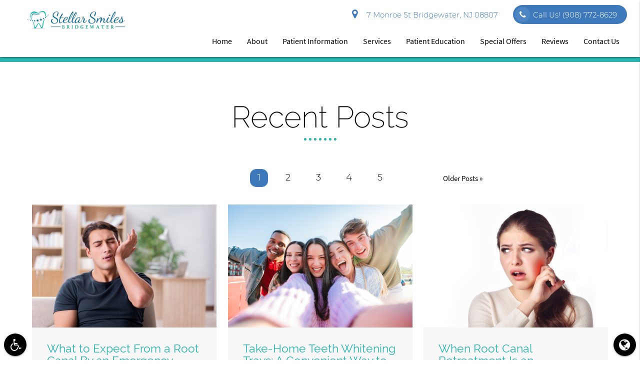

--- FILE ---
content_type: text/html; charset=utf-8
request_url: https://www.google.com/recaptcha/api2/anchor?ar=1&k=6LeiIvQUAAAAAMCfKvddw_BVeQpoCNjvK3GX_UzM&co=aHR0cHM6Ly9zdGVsbGFyc21pbGVzYnJpZGdld2F0ZXIuY29tOjQ0Mw..&hl=en&v=PoyoqOPhxBO7pBk68S4YbpHZ&size=invisible&anchor-ms=20000&execute-ms=30000&cb=l8c692z7k2de
body_size: 48728
content:
<!DOCTYPE HTML><html dir="ltr" lang="en"><head><meta http-equiv="Content-Type" content="text/html; charset=UTF-8">
<meta http-equiv="X-UA-Compatible" content="IE=edge">
<title>reCAPTCHA</title>
<style type="text/css">
/* cyrillic-ext */
@font-face {
  font-family: 'Roboto';
  font-style: normal;
  font-weight: 400;
  font-stretch: 100%;
  src: url(//fonts.gstatic.com/s/roboto/v48/KFO7CnqEu92Fr1ME7kSn66aGLdTylUAMa3GUBHMdazTgWw.woff2) format('woff2');
  unicode-range: U+0460-052F, U+1C80-1C8A, U+20B4, U+2DE0-2DFF, U+A640-A69F, U+FE2E-FE2F;
}
/* cyrillic */
@font-face {
  font-family: 'Roboto';
  font-style: normal;
  font-weight: 400;
  font-stretch: 100%;
  src: url(//fonts.gstatic.com/s/roboto/v48/KFO7CnqEu92Fr1ME7kSn66aGLdTylUAMa3iUBHMdazTgWw.woff2) format('woff2');
  unicode-range: U+0301, U+0400-045F, U+0490-0491, U+04B0-04B1, U+2116;
}
/* greek-ext */
@font-face {
  font-family: 'Roboto';
  font-style: normal;
  font-weight: 400;
  font-stretch: 100%;
  src: url(//fonts.gstatic.com/s/roboto/v48/KFO7CnqEu92Fr1ME7kSn66aGLdTylUAMa3CUBHMdazTgWw.woff2) format('woff2');
  unicode-range: U+1F00-1FFF;
}
/* greek */
@font-face {
  font-family: 'Roboto';
  font-style: normal;
  font-weight: 400;
  font-stretch: 100%;
  src: url(//fonts.gstatic.com/s/roboto/v48/KFO7CnqEu92Fr1ME7kSn66aGLdTylUAMa3-UBHMdazTgWw.woff2) format('woff2');
  unicode-range: U+0370-0377, U+037A-037F, U+0384-038A, U+038C, U+038E-03A1, U+03A3-03FF;
}
/* math */
@font-face {
  font-family: 'Roboto';
  font-style: normal;
  font-weight: 400;
  font-stretch: 100%;
  src: url(//fonts.gstatic.com/s/roboto/v48/KFO7CnqEu92Fr1ME7kSn66aGLdTylUAMawCUBHMdazTgWw.woff2) format('woff2');
  unicode-range: U+0302-0303, U+0305, U+0307-0308, U+0310, U+0312, U+0315, U+031A, U+0326-0327, U+032C, U+032F-0330, U+0332-0333, U+0338, U+033A, U+0346, U+034D, U+0391-03A1, U+03A3-03A9, U+03B1-03C9, U+03D1, U+03D5-03D6, U+03F0-03F1, U+03F4-03F5, U+2016-2017, U+2034-2038, U+203C, U+2040, U+2043, U+2047, U+2050, U+2057, U+205F, U+2070-2071, U+2074-208E, U+2090-209C, U+20D0-20DC, U+20E1, U+20E5-20EF, U+2100-2112, U+2114-2115, U+2117-2121, U+2123-214F, U+2190, U+2192, U+2194-21AE, U+21B0-21E5, U+21F1-21F2, U+21F4-2211, U+2213-2214, U+2216-22FF, U+2308-230B, U+2310, U+2319, U+231C-2321, U+2336-237A, U+237C, U+2395, U+239B-23B7, U+23D0, U+23DC-23E1, U+2474-2475, U+25AF, U+25B3, U+25B7, U+25BD, U+25C1, U+25CA, U+25CC, U+25FB, U+266D-266F, U+27C0-27FF, U+2900-2AFF, U+2B0E-2B11, U+2B30-2B4C, U+2BFE, U+3030, U+FF5B, U+FF5D, U+1D400-1D7FF, U+1EE00-1EEFF;
}
/* symbols */
@font-face {
  font-family: 'Roboto';
  font-style: normal;
  font-weight: 400;
  font-stretch: 100%;
  src: url(//fonts.gstatic.com/s/roboto/v48/KFO7CnqEu92Fr1ME7kSn66aGLdTylUAMaxKUBHMdazTgWw.woff2) format('woff2');
  unicode-range: U+0001-000C, U+000E-001F, U+007F-009F, U+20DD-20E0, U+20E2-20E4, U+2150-218F, U+2190, U+2192, U+2194-2199, U+21AF, U+21E6-21F0, U+21F3, U+2218-2219, U+2299, U+22C4-22C6, U+2300-243F, U+2440-244A, U+2460-24FF, U+25A0-27BF, U+2800-28FF, U+2921-2922, U+2981, U+29BF, U+29EB, U+2B00-2BFF, U+4DC0-4DFF, U+FFF9-FFFB, U+10140-1018E, U+10190-1019C, U+101A0, U+101D0-101FD, U+102E0-102FB, U+10E60-10E7E, U+1D2C0-1D2D3, U+1D2E0-1D37F, U+1F000-1F0FF, U+1F100-1F1AD, U+1F1E6-1F1FF, U+1F30D-1F30F, U+1F315, U+1F31C, U+1F31E, U+1F320-1F32C, U+1F336, U+1F378, U+1F37D, U+1F382, U+1F393-1F39F, U+1F3A7-1F3A8, U+1F3AC-1F3AF, U+1F3C2, U+1F3C4-1F3C6, U+1F3CA-1F3CE, U+1F3D4-1F3E0, U+1F3ED, U+1F3F1-1F3F3, U+1F3F5-1F3F7, U+1F408, U+1F415, U+1F41F, U+1F426, U+1F43F, U+1F441-1F442, U+1F444, U+1F446-1F449, U+1F44C-1F44E, U+1F453, U+1F46A, U+1F47D, U+1F4A3, U+1F4B0, U+1F4B3, U+1F4B9, U+1F4BB, U+1F4BF, U+1F4C8-1F4CB, U+1F4D6, U+1F4DA, U+1F4DF, U+1F4E3-1F4E6, U+1F4EA-1F4ED, U+1F4F7, U+1F4F9-1F4FB, U+1F4FD-1F4FE, U+1F503, U+1F507-1F50B, U+1F50D, U+1F512-1F513, U+1F53E-1F54A, U+1F54F-1F5FA, U+1F610, U+1F650-1F67F, U+1F687, U+1F68D, U+1F691, U+1F694, U+1F698, U+1F6AD, U+1F6B2, U+1F6B9-1F6BA, U+1F6BC, U+1F6C6-1F6CF, U+1F6D3-1F6D7, U+1F6E0-1F6EA, U+1F6F0-1F6F3, U+1F6F7-1F6FC, U+1F700-1F7FF, U+1F800-1F80B, U+1F810-1F847, U+1F850-1F859, U+1F860-1F887, U+1F890-1F8AD, U+1F8B0-1F8BB, U+1F8C0-1F8C1, U+1F900-1F90B, U+1F93B, U+1F946, U+1F984, U+1F996, U+1F9E9, U+1FA00-1FA6F, U+1FA70-1FA7C, U+1FA80-1FA89, U+1FA8F-1FAC6, U+1FACE-1FADC, U+1FADF-1FAE9, U+1FAF0-1FAF8, U+1FB00-1FBFF;
}
/* vietnamese */
@font-face {
  font-family: 'Roboto';
  font-style: normal;
  font-weight: 400;
  font-stretch: 100%;
  src: url(//fonts.gstatic.com/s/roboto/v48/KFO7CnqEu92Fr1ME7kSn66aGLdTylUAMa3OUBHMdazTgWw.woff2) format('woff2');
  unicode-range: U+0102-0103, U+0110-0111, U+0128-0129, U+0168-0169, U+01A0-01A1, U+01AF-01B0, U+0300-0301, U+0303-0304, U+0308-0309, U+0323, U+0329, U+1EA0-1EF9, U+20AB;
}
/* latin-ext */
@font-face {
  font-family: 'Roboto';
  font-style: normal;
  font-weight: 400;
  font-stretch: 100%;
  src: url(//fonts.gstatic.com/s/roboto/v48/KFO7CnqEu92Fr1ME7kSn66aGLdTylUAMa3KUBHMdazTgWw.woff2) format('woff2');
  unicode-range: U+0100-02BA, U+02BD-02C5, U+02C7-02CC, U+02CE-02D7, U+02DD-02FF, U+0304, U+0308, U+0329, U+1D00-1DBF, U+1E00-1E9F, U+1EF2-1EFF, U+2020, U+20A0-20AB, U+20AD-20C0, U+2113, U+2C60-2C7F, U+A720-A7FF;
}
/* latin */
@font-face {
  font-family: 'Roboto';
  font-style: normal;
  font-weight: 400;
  font-stretch: 100%;
  src: url(//fonts.gstatic.com/s/roboto/v48/KFO7CnqEu92Fr1ME7kSn66aGLdTylUAMa3yUBHMdazQ.woff2) format('woff2');
  unicode-range: U+0000-00FF, U+0131, U+0152-0153, U+02BB-02BC, U+02C6, U+02DA, U+02DC, U+0304, U+0308, U+0329, U+2000-206F, U+20AC, U+2122, U+2191, U+2193, U+2212, U+2215, U+FEFF, U+FFFD;
}
/* cyrillic-ext */
@font-face {
  font-family: 'Roboto';
  font-style: normal;
  font-weight: 500;
  font-stretch: 100%;
  src: url(//fonts.gstatic.com/s/roboto/v48/KFO7CnqEu92Fr1ME7kSn66aGLdTylUAMa3GUBHMdazTgWw.woff2) format('woff2');
  unicode-range: U+0460-052F, U+1C80-1C8A, U+20B4, U+2DE0-2DFF, U+A640-A69F, U+FE2E-FE2F;
}
/* cyrillic */
@font-face {
  font-family: 'Roboto';
  font-style: normal;
  font-weight: 500;
  font-stretch: 100%;
  src: url(//fonts.gstatic.com/s/roboto/v48/KFO7CnqEu92Fr1ME7kSn66aGLdTylUAMa3iUBHMdazTgWw.woff2) format('woff2');
  unicode-range: U+0301, U+0400-045F, U+0490-0491, U+04B0-04B1, U+2116;
}
/* greek-ext */
@font-face {
  font-family: 'Roboto';
  font-style: normal;
  font-weight: 500;
  font-stretch: 100%;
  src: url(//fonts.gstatic.com/s/roboto/v48/KFO7CnqEu92Fr1ME7kSn66aGLdTylUAMa3CUBHMdazTgWw.woff2) format('woff2');
  unicode-range: U+1F00-1FFF;
}
/* greek */
@font-face {
  font-family: 'Roboto';
  font-style: normal;
  font-weight: 500;
  font-stretch: 100%;
  src: url(//fonts.gstatic.com/s/roboto/v48/KFO7CnqEu92Fr1ME7kSn66aGLdTylUAMa3-UBHMdazTgWw.woff2) format('woff2');
  unicode-range: U+0370-0377, U+037A-037F, U+0384-038A, U+038C, U+038E-03A1, U+03A3-03FF;
}
/* math */
@font-face {
  font-family: 'Roboto';
  font-style: normal;
  font-weight: 500;
  font-stretch: 100%;
  src: url(//fonts.gstatic.com/s/roboto/v48/KFO7CnqEu92Fr1ME7kSn66aGLdTylUAMawCUBHMdazTgWw.woff2) format('woff2');
  unicode-range: U+0302-0303, U+0305, U+0307-0308, U+0310, U+0312, U+0315, U+031A, U+0326-0327, U+032C, U+032F-0330, U+0332-0333, U+0338, U+033A, U+0346, U+034D, U+0391-03A1, U+03A3-03A9, U+03B1-03C9, U+03D1, U+03D5-03D6, U+03F0-03F1, U+03F4-03F5, U+2016-2017, U+2034-2038, U+203C, U+2040, U+2043, U+2047, U+2050, U+2057, U+205F, U+2070-2071, U+2074-208E, U+2090-209C, U+20D0-20DC, U+20E1, U+20E5-20EF, U+2100-2112, U+2114-2115, U+2117-2121, U+2123-214F, U+2190, U+2192, U+2194-21AE, U+21B0-21E5, U+21F1-21F2, U+21F4-2211, U+2213-2214, U+2216-22FF, U+2308-230B, U+2310, U+2319, U+231C-2321, U+2336-237A, U+237C, U+2395, U+239B-23B7, U+23D0, U+23DC-23E1, U+2474-2475, U+25AF, U+25B3, U+25B7, U+25BD, U+25C1, U+25CA, U+25CC, U+25FB, U+266D-266F, U+27C0-27FF, U+2900-2AFF, U+2B0E-2B11, U+2B30-2B4C, U+2BFE, U+3030, U+FF5B, U+FF5D, U+1D400-1D7FF, U+1EE00-1EEFF;
}
/* symbols */
@font-face {
  font-family: 'Roboto';
  font-style: normal;
  font-weight: 500;
  font-stretch: 100%;
  src: url(//fonts.gstatic.com/s/roboto/v48/KFO7CnqEu92Fr1ME7kSn66aGLdTylUAMaxKUBHMdazTgWw.woff2) format('woff2');
  unicode-range: U+0001-000C, U+000E-001F, U+007F-009F, U+20DD-20E0, U+20E2-20E4, U+2150-218F, U+2190, U+2192, U+2194-2199, U+21AF, U+21E6-21F0, U+21F3, U+2218-2219, U+2299, U+22C4-22C6, U+2300-243F, U+2440-244A, U+2460-24FF, U+25A0-27BF, U+2800-28FF, U+2921-2922, U+2981, U+29BF, U+29EB, U+2B00-2BFF, U+4DC0-4DFF, U+FFF9-FFFB, U+10140-1018E, U+10190-1019C, U+101A0, U+101D0-101FD, U+102E0-102FB, U+10E60-10E7E, U+1D2C0-1D2D3, U+1D2E0-1D37F, U+1F000-1F0FF, U+1F100-1F1AD, U+1F1E6-1F1FF, U+1F30D-1F30F, U+1F315, U+1F31C, U+1F31E, U+1F320-1F32C, U+1F336, U+1F378, U+1F37D, U+1F382, U+1F393-1F39F, U+1F3A7-1F3A8, U+1F3AC-1F3AF, U+1F3C2, U+1F3C4-1F3C6, U+1F3CA-1F3CE, U+1F3D4-1F3E0, U+1F3ED, U+1F3F1-1F3F3, U+1F3F5-1F3F7, U+1F408, U+1F415, U+1F41F, U+1F426, U+1F43F, U+1F441-1F442, U+1F444, U+1F446-1F449, U+1F44C-1F44E, U+1F453, U+1F46A, U+1F47D, U+1F4A3, U+1F4B0, U+1F4B3, U+1F4B9, U+1F4BB, U+1F4BF, U+1F4C8-1F4CB, U+1F4D6, U+1F4DA, U+1F4DF, U+1F4E3-1F4E6, U+1F4EA-1F4ED, U+1F4F7, U+1F4F9-1F4FB, U+1F4FD-1F4FE, U+1F503, U+1F507-1F50B, U+1F50D, U+1F512-1F513, U+1F53E-1F54A, U+1F54F-1F5FA, U+1F610, U+1F650-1F67F, U+1F687, U+1F68D, U+1F691, U+1F694, U+1F698, U+1F6AD, U+1F6B2, U+1F6B9-1F6BA, U+1F6BC, U+1F6C6-1F6CF, U+1F6D3-1F6D7, U+1F6E0-1F6EA, U+1F6F0-1F6F3, U+1F6F7-1F6FC, U+1F700-1F7FF, U+1F800-1F80B, U+1F810-1F847, U+1F850-1F859, U+1F860-1F887, U+1F890-1F8AD, U+1F8B0-1F8BB, U+1F8C0-1F8C1, U+1F900-1F90B, U+1F93B, U+1F946, U+1F984, U+1F996, U+1F9E9, U+1FA00-1FA6F, U+1FA70-1FA7C, U+1FA80-1FA89, U+1FA8F-1FAC6, U+1FACE-1FADC, U+1FADF-1FAE9, U+1FAF0-1FAF8, U+1FB00-1FBFF;
}
/* vietnamese */
@font-face {
  font-family: 'Roboto';
  font-style: normal;
  font-weight: 500;
  font-stretch: 100%;
  src: url(//fonts.gstatic.com/s/roboto/v48/KFO7CnqEu92Fr1ME7kSn66aGLdTylUAMa3OUBHMdazTgWw.woff2) format('woff2');
  unicode-range: U+0102-0103, U+0110-0111, U+0128-0129, U+0168-0169, U+01A0-01A1, U+01AF-01B0, U+0300-0301, U+0303-0304, U+0308-0309, U+0323, U+0329, U+1EA0-1EF9, U+20AB;
}
/* latin-ext */
@font-face {
  font-family: 'Roboto';
  font-style: normal;
  font-weight: 500;
  font-stretch: 100%;
  src: url(//fonts.gstatic.com/s/roboto/v48/KFO7CnqEu92Fr1ME7kSn66aGLdTylUAMa3KUBHMdazTgWw.woff2) format('woff2');
  unicode-range: U+0100-02BA, U+02BD-02C5, U+02C7-02CC, U+02CE-02D7, U+02DD-02FF, U+0304, U+0308, U+0329, U+1D00-1DBF, U+1E00-1E9F, U+1EF2-1EFF, U+2020, U+20A0-20AB, U+20AD-20C0, U+2113, U+2C60-2C7F, U+A720-A7FF;
}
/* latin */
@font-face {
  font-family: 'Roboto';
  font-style: normal;
  font-weight: 500;
  font-stretch: 100%;
  src: url(//fonts.gstatic.com/s/roboto/v48/KFO7CnqEu92Fr1ME7kSn66aGLdTylUAMa3yUBHMdazQ.woff2) format('woff2');
  unicode-range: U+0000-00FF, U+0131, U+0152-0153, U+02BB-02BC, U+02C6, U+02DA, U+02DC, U+0304, U+0308, U+0329, U+2000-206F, U+20AC, U+2122, U+2191, U+2193, U+2212, U+2215, U+FEFF, U+FFFD;
}
/* cyrillic-ext */
@font-face {
  font-family: 'Roboto';
  font-style: normal;
  font-weight: 900;
  font-stretch: 100%;
  src: url(//fonts.gstatic.com/s/roboto/v48/KFO7CnqEu92Fr1ME7kSn66aGLdTylUAMa3GUBHMdazTgWw.woff2) format('woff2');
  unicode-range: U+0460-052F, U+1C80-1C8A, U+20B4, U+2DE0-2DFF, U+A640-A69F, U+FE2E-FE2F;
}
/* cyrillic */
@font-face {
  font-family: 'Roboto';
  font-style: normal;
  font-weight: 900;
  font-stretch: 100%;
  src: url(//fonts.gstatic.com/s/roboto/v48/KFO7CnqEu92Fr1ME7kSn66aGLdTylUAMa3iUBHMdazTgWw.woff2) format('woff2');
  unicode-range: U+0301, U+0400-045F, U+0490-0491, U+04B0-04B1, U+2116;
}
/* greek-ext */
@font-face {
  font-family: 'Roboto';
  font-style: normal;
  font-weight: 900;
  font-stretch: 100%;
  src: url(//fonts.gstatic.com/s/roboto/v48/KFO7CnqEu92Fr1ME7kSn66aGLdTylUAMa3CUBHMdazTgWw.woff2) format('woff2');
  unicode-range: U+1F00-1FFF;
}
/* greek */
@font-face {
  font-family: 'Roboto';
  font-style: normal;
  font-weight: 900;
  font-stretch: 100%;
  src: url(//fonts.gstatic.com/s/roboto/v48/KFO7CnqEu92Fr1ME7kSn66aGLdTylUAMa3-UBHMdazTgWw.woff2) format('woff2');
  unicode-range: U+0370-0377, U+037A-037F, U+0384-038A, U+038C, U+038E-03A1, U+03A3-03FF;
}
/* math */
@font-face {
  font-family: 'Roboto';
  font-style: normal;
  font-weight: 900;
  font-stretch: 100%;
  src: url(//fonts.gstatic.com/s/roboto/v48/KFO7CnqEu92Fr1ME7kSn66aGLdTylUAMawCUBHMdazTgWw.woff2) format('woff2');
  unicode-range: U+0302-0303, U+0305, U+0307-0308, U+0310, U+0312, U+0315, U+031A, U+0326-0327, U+032C, U+032F-0330, U+0332-0333, U+0338, U+033A, U+0346, U+034D, U+0391-03A1, U+03A3-03A9, U+03B1-03C9, U+03D1, U+03D5-03D6, U+03F0-03F1, U+03F4-03F5, U+2016-2017, U+2034-2038, U+203C, U+2040, U+2043, U+2047, U+2050, U+2057, U+205F, U+2070-2071, U+2074-208E, U+2090-209C, U+20D0-20DC, U+20E1, U+20E5-20EF, U+2100-2112, U+2114-2115, U+2117-2121, U+2123-214F, U+2190, U+2192, U+2194-21AE, U+21B0-21E5, U+21F1-21F2, U+21F4-2211, U+2213-2214, U+2216-22FF, U+2308-230B, U+2310, U+2319, U+231C-2321, U+2336-237A, U+237C, U+2395, U+239B-23B7, U+23D0, U+23DC-23E1, U+2474-2475, U+25AF, U+25B3, U+25B7, U+25BD, U+25C1, U+25CA, U+25CC, U+25FB, U+266D-266F, U+27C0-27FF, U+2900-2AFF, U+2B0E-2B11, U+2B30-2B4C, U+2BFE, U+3030, U+FF5B, U+FF5D, U+1D400-1D7FF, U+1EE00-1EEFF;
}
/* symbols */
@font-face {
  font-family: 'Roboto';
  font-style: normal;
  font-weight: 900;
  font-stretch: 100%;
  src: url(//fonts.gstatic.com/s/roboto/v48/KFO7CnqEu92Fr1ME7kSn66aGLdTylUAMaxKUBHMdazTgWw.woff2) format('woff2');
  unicode-range: U+0001-000C, U+000E-001F, U+007F-009F, U+20DD-20E0, U+20E2-20E4, U+2150-218F, U+2190, U+2192, U+2194-2199, U+21AF, U+21E6-21F0, U+21F3, U+2218-2219, U+2299, U+22C4-22C6, U+2300-243F, U+2440-244A, U+2460-24FF, U+25A0-27BF, U+2800-28FF, U+2921-2922, U+2981, U+29BF, U+29EB, U+2B00-2BFF, U+4DC0-4DFF, U+FFF9-FFFB, U+10140-1018E, U+10190-1019C, U+101A0, U+101D0-101FD, U+102E0-102FB, U+10E60-10E7E, U+1D2C0-1D2D3, U+1D2E0-1D37F, U+1F000-1F0FF, U+1F100-1F1AD, U+1F1E6-1F1FF, U+1F30D-1F30F, U+1F315, U+1F31C, U+1F31E, U+1F320-1F32C, U+1F336, U+1F378, U+1F37D, U+1F382, U+1F393-1F39F, U+1F3A7-1F3A8, U+1F3AC-1F3AF, U+1F3C2, U+1F3C4-1F3C6, U+1F3CA-1F3CE, U+1F3D4-1F3E0, U+1F3ED, U+1F3F1-1F3F3, U+1F3F5-1F3F7, U+1F408, U+1F415, U+1F41F, U+1F426, U+1F43F, U+1F441-1F442, U+1F444, U+1F446-1F449, U+1F44C-1F44E, U+1F453, U+1F46A, U+1F47D, U+1F4A3, U+1F4B0, U+1F4B3, U+1F4B9, U+1F4BB, U+1F4BF, U+1F4C8-1F4CB, U+1F4D6, U+1F4DA, U+1F4DF, U+1F4E3-1F4E6, U+1F4EA-1F4ED, U+1F4F7, U+1F4F9-1F4FB, U+1F4FD-1F4FE, U+1F503, U+1F507-1F50B, U+1F50D, U+1F512-1F513, U+1F53E-1F54A, U+1F54F-1F5FA, U+1F610, U+1F650-1F67F, U+1F687, U+1F68D, U+1F691, U+1F694, U+1F698, U+1F6AD, U+1F6B2, U+1F6B9-1F6BA, U+1F6BC, U+1F6C6-1F6CF, U+1F6D3-1F6D7, U+1F6E0-1F6EA, U+1F6F0-1F6F3, U+1F6F7-1F6FC, U+1F700-1F7FF, U+1F800-1F80B, U+1F810-1F847, U+1F850-1F859, U+1F860-1F887, U+1F890-1F8AD, U+1F8B0-1F8BB, U+1F8C0-1F8C1, U+1F900-1F90B, U+1F93B, U+1F946, U+1F984, U+1F996, U+1F9E9, U+1FA00-1FA6F, U+1FA70-1FA7C, U+1FA80-1FA89, U+1FA8F-1FAC6, U+1FACE-1FADC, U+1FADF-1FAE9, U+1FAF0-1FAF8, U+1FB00-1FBFF;
}
/* vietnamese */
@font-face {
  font-family: 'Roboto';
  font-style: normal;
  font-weight: 900;
  font-stretch: 100%;
  src: url(//fonts.gstatic.com/s/roboto/v48/KFO7CnqEu92Fr1ME7kSn66aGLdTylUAMa3OUBHMdazTgWw.woff2) format('woff2');
  unicode-range: U+0102-0103, U+0110-0111, U+0128-0129, U+0168-0169, U+01A0-01A1, U+01AF-01B0, U+0300-0301, U+0303-0304, U+0308-0309, U+0323, U+0329, U+1EA0-1EF9, U+20AB;
}
/* latin-ext */
@font-face {
  font-family: 'Roboto';
  font-style: normal;
  font-weight: 900;
  font-stretch: 100%;
  src: url(//fonts.gstatic.com/s/roboto/v48/KFO7CnqEu92Fr1ME7kSn66aGLdTylUAMa3KUBHMdazTgWw.woff2) format('woff2');
  unicode-range: U+0100-02BA, U+02BD-02C5, U+02C7-02CC, U+02CE-02D7, U+02DD-02FF, U+0304, U+0308, U+0329, U+1D00-1DBF, U+1E00-1E9F, U+1EF2-1EFF, U+2020, U+20A0-20AB, U+20AD-20C0, U+2113, U+2C60-2C7F, U+A720-A7FF;
}
/* latin */
@font-face {
  font-family: 'Roboto';
  font-style: normal;
  font-weight: 900;
  font-stretch: 100%;
  src: url(//fonts.gstatic.com/s/roboto/v48/KFO7CnqEu92Fr1ME7kSn66aGLdTylUAMa3yUBHMdazQ.woff2) format('woff2');
  unicode-range: U+0000-00FF, U+0131, U+0152-0153, U+02BB-02BC, U+02C6, U+02DA, U+02DC, U+0304, U+0308, U+0329, U+2000-206F, U+20AC, U+2122, U+2191, U+2193, U+2212, U+2215, U+FEFF, U+FFFD;
}

</style>
<link rel="stylesheet" type="text/css" href="https://www.gstatic.com/recaptcha/releases/PoyoqOPhxBO7pBk68S4YbpHZ/styles__ltr.css">
<script nonce="-HkKUVuBz02DhZ0EQN8PJg" type="text/javascript">window['__recaptcha_api'] = 'https://www.google.com/recaptcha/api2/';</script>
<script type="text/javascript" src="https://www.gstatic.com/recaptcha/releases/PoyoqOPhxBO7pBk68S4YbpHZ/recaptcha__en.js" nonce="-HkKUVuBz02DhZ0EQN8PJg">
      
    </script></head>
<body><div id="rc-anchor-alert" class="rc-anchor-alert"></div>
<input type="hidden" id="recaptcha-token" value="[base64]">
<script type="text/javascript" nonce="-HkKUVuBz02DhZ0EQN8PJg">
      recaptcha.anchor.Main.init("[\x22ainput\x22,[\x22bgdata\x22,\x22\x22,\[base64]/[base64]/[base64]/[base64]/[base64]/UltsKytdPUU6KEU8MjA0OD9SW2wrK109RT4+NnwxOTI6KChFJjY0NTEyKT09NTUyOTYmJk0rMTxjLmxlbmd0aCYmKGMuY2hhckNvZGVBdChNKzEpJjY0NTEyKT09NTYzMjA/[base64]/[base64]/[base64]/[base64]/[base64]/[base64]/[base64]\x22,\[base64]\x22,\x22w7bClSMIGSAjw6fCv3obw6s9w5QrwrDCssOww6rCnxJPw5QfK8KtIsO2bcK8fsKsa0PCkQJkXB5cwq7CpMO3d8OULBfDh8KMfcOmw6JOwonCs3nCuMOdwoHCujTCjsKKwrLDrXTDiGbCt8OGw4DDj8KVPMOHGsKPw6htNMKiwoMUw6DCnsKWSMOBwrrDnE1/wpHDrwkDw6VPwrvChjMtwpDDo8OZw7BEOMKSW8OhVhTCgRBbalo1FMORR8Kjw7g/[base64]/IFU4wqzDlRXCg8KGw5k+wolhGkXCocOrbcONRCgkA8OCw5jCnlLDjkzCv8K4Z8Kpw6lHw5zCvigWw5McwqTDmsOrcTMdw41TTMKvD8O1PxBow7LDpsOKWzJ4wpTCi1Amw6V4CMKwwr4swrdAw4IFOMKuw5kFw7wVcA54ZMOswqg/wpbCnl0TZkzDsR1Wwp/DscO1w6Y5woPCtlNMQcOyRsKTVU0mwpk/w43DhcONH8O2woQaw54Yd8KYw7cZTS12IMKKJcKUw7DDpcOOEsOHTFnDgmpxFAkSUGNnwqvCocOYAcKSNcOMw4jDtzjCpHHCjg5owrVxw6bDn1sdMRtiTsO0ZBt+w5rCgV3Cr8Kjw61Ewo3Ci8Kow5/Ck8Kcw4sawpnCpFxow5nCjcKdw67CoMO6w5zDnyYHwqZaw5TDhMOvwqvDiU/[base64]/DqcOxW3LCmRPCnG3Cni7CtcKqX8KAwpo6G8KreMO1w4EYY8Kiwq5qOMK0w7J3eiLDj8K4SsOFw45YwqNBD8K0wrjDocOuwpXCvMO6RBVWeEJNwpMsSVnCh2Niw4jCpUs3eEPDhcK5EQcNIHnDkMOAw68Ww57DgVbDk1XDjyHCssO5cHkpBUU6O3w6d8Kpw41/MwIBQsO8YMOnMcOew5sFZ1A0RBN7wpfCpsOSRl0yNCzDgsKGw6Aiw7nDgCByw6s3SA03d8KIwr4EB8KxJ2lBwpzDp8KTwpc6wp4Jw4Y/HcOiw73CtsKDFMOYX051wovCpMO1w7vDkGbDjCvDs8K7ZcKNHmICw6HCqcKxwqgCPEV4wojDtl3CksOyfsKgwqdgHTXCi2PCnGxhwqtgIE9Ew4pdw53DjcKtBzXCvX/Cm8OtTzXCpxHDhcOPwr1Fwr/DscK7CTzDgEUbGwjDjsK+wprDj8OawrltCMOaWcK4wqldKgofRMOPwrIMw7twGTQKDhU/RcOUw6sCVQUEfmfCpcK+csK9woTChHXDlsKJcAzChUHCpVphXMOXwrwTw6rCqcKzwoN0w71QwrpuNE4hAU4iC3PCkcKWZsKLaDwLB8OJw70GWsOFwrFUX8K4KRpkwqBkLsOBwq/CisO/[base64]/EydZfcO6w7sFAQtQwplvB8Kmwo7DkMKzNCXDocKLwqp/EQHCvjR3wpxdwrlKL8OdwrjCgTBQacOaw5B3wpjDviLDlcO0JMK9AcO8HVPCuz/ClMOQw67CsBIxa8O0w6fCh8K8PFjDvMODwrtbwoDDhMOKH8OKw4DCtsKAwqPCvsOvw4DCsMOFfcOSw6zDrUhIPR/CmsKmwpfDnMOpJGUibMK+JR9TwrJzw5fDnsKJw7DCtm/DvBEFw5ZpcMKSesO3A8KNwrMHwrXDpn0hw55ew47DpcK/w7gyw5xHwrTDmMKNWSoswrVvFMKYcsO3dsO5YzHDnykvS8K7wqzCo8Okw7cIwowfwqJNwr1kwp0wekTDkgdlEQLDhsKQwpI1I8K9w7k7w43ChHXCiA1Qwo/[base64]/CnMKOVEYiwpFFPsOkI1gMAsKeDcO1w4bDtsKQw7fCssOaP8KAbRp3w7bCrMKiw5JawrbDlkDCrMOJwrfCh1bDjhTDhBYIw5XCrm1aw6LCrFbDsTh4wrXDlHbDjMOKdwTChMK9wo9Wd8KREH0xWMKww59/w5/[base64]/[base64]/w6zDuEbDq8Ogwp06w7HCr3w3HwXDnm0QO2bDtjoUw64hDG7CiMOXw7HDrCl3w41/w5jDt8KTwoHCtG/[base64]/DqMOlw69mSAYmw7gcw7HCj8K4eMOhw7Nsc8KQw6VXAcOkw6RMFhHCklrDoQ7DicKKScOVw5/[base64]/Cq2bCigREw6nCuCgcJsOoH8OKw6XCtVA1w47DrFPCtTvChXPDmQnCtBjDrcOOwo4LRcOId1/DnmvCpMKlYcKOYVLDpRnCpkHDkXPCpcODfH43wpQFwqzDpcKFw47CtnjDuMO/w4HCq8OcIDXDvwLDl8OyLMKUf8OXcMKEVcKhw47Dl8Ozw71EYkfCnznCh8OpT8KAwoTDo8ORX3gMRcKmw4hMch8mw596I0/CvsK4N8KVwppJbcKbwr12w6TDmsOLw4nDscO/[base64]/[base64]/CjUNVIMK3w4l8L8K8w7TDlsOuwrnDsgkQwqcsw40Rw7BwFz3DlDA2A8KJwpfDviHDsDdODEHCjMOpNMO/wpjDhTLCiypUwoYpw7zCpD/DnF7ClsOAL8KjwpI3IBnDjsOKIcOadcKyb8O0asOYKcKEw7LCrVtWw412QEopwqBLwpIQGl4nGMKvCsOuwpbDuMKfLXLCmDhJYhzCjBHCrHbClsKBfsK5eEnDgSZscsK9wrHDv8Kfw7EuW3NbwrkkZyrCv2BEwqt5w5Yjwq7Cuj/Cm8OXwp/ChQDCvCpsw5PDkMK0UMOGLUvDmsKuw409wpXCh2AMU8KWFMKewpEFwq8QwpQ/D8KRYRU9wqHDq8KZw4DCsE/Cr8KLwqgbwos3f3xZwpBRMTZ0XMKzw4LDgzLClcKrMsKzwogkwqHDpR0ZwoXDosK+w4FObcOmGcOywrNtw5fDhMKaJMKsIiQrw6IFwpPCkcOEFMO6wqPDmsKCwqnCiVUdKMKfwpsaYyo0wrjCqyXCpTTCicOhC1/CkBzCu8KZJg9DRwAJVMKAw4xfwqhjJw3DpW58w4XClSITwoXCkAzDhcOrVwNtwoQ5Nlw6w4RySMKUdMKVw4dTAsOGOGDCrVx+ChjDl8OmJMKedgk9YBrDlcO6FVrCm1fDkl7DiFt+wrDDo8OxJ8O5w67DkcKyw6HDuEYxwobCvCvDvg3CsAN/w4F5w7PDpsObw63DtcOEPcKZw7rDhcO8wqfDoFJbMhbCsMKxEMOKwoZnS3l+wq5WB1XDqMO7w7jDgcOiGlTChQjDrW7CncO/wqcGVSTCgsOLw6lSw4LDjVwFE8Kiw7UcKB3DqU9bwrrCosOjGcOVUsK8w5pOFMKyw4nDqsO7w582bMKTw63DsgZkSsKYwrDCi3PCo8KOTHZRd8OHcsKHw5VzWsKawoQxfVc8w7srwqIkw4LDlg3DscKXaVoKwowRw5hbwp0Dw4VnJ8K2ZcK/TcKbwqAsw5olwpHDlmB4wq5Dw7TCqgvCgjlBdip8w6hoM8KLwp3CqcOnwpLDgsKxw6o/[base64]/DncKJS8KpHcKKw4teEGwYw6zCnWTCpsOZYULDllrCmUsfw6PDoBNhIcK1wpLCgkHCgSB8woU/wojCiUfCm0fDkhzDisK/[base64]/w68sRsOwwpHCp2EDw71BVcORwpkKwpkpTBpBwpczMhcaBTjCicOow4UOw63CkVZGWcKhe8K4wr1IRDDCizlGw5Q0AsO1wpJYBWXDlMO+w4I7b1Nowr3ClBJqD3Qlw6NUFMKgCMOhMFcGXsOwF3/DhCjCsWR2Ij8GCcOiw7zDtk9Ww4sKImd6wr5fRHjCogHCmcOPN29KVMKTX8O/wrNhworCg8KmJ0w4w7PDn1pKwrNePcKfLE8OZBF5fcKMw7XChsOKwq7CiMK5w6tLwpwBQUTDlsOAc1PCrm0dwpFlLsKww6nCicOYw4fDhsOcwpMcwpkYwqrDtsKhAcO/woHDtU45aFDDm8O4wo5Yw48jwrMGwpzDq2JWTkdLCAYQXMOgDMKbTMKrwqvDrMKQccKEw4Zgwqp5w6w+MC7CnCkzWSjCpRTCicKtw7nCtXNSR8Knw5nCjMKOb8Opw6vCrm05wqPCoEQHwp9hFcKYI3zCgUN5ecO+EcK3BcKBw7IywqYEccO9wr/[base64]/CrwZmw5tiecOJDxlxbMOaUsORw6DCvC3Co1w6MWzCmMKLOHZ+TXNOw6TDqsOpKMOqw6AHw58LNm9XYcKAAsKEw6/DpcKhEcOUwrEywozDiTDDg8Oaw7XDtlI7w6Yaw67DjMKRLjw3JsKfO8O/fcO3wqlUw4lzER/DllowcMKMw5wCwp7DtHbCvFPDlDjCsMO7wojCkMOiTUgtf8Ohw4XDgsOHw5vCrcOBFELCvQrDrMK1JsKrw6dTwofDgcOfwp5Ww4J5WRVUw7/CnsKPUMOOw6FWw5bDp1jCiBLCoMOfw6/DrcOHQ8K3wpQPwp3CrMOQwoB0wp/DjCTDiAzDtEo0w7fCgmbCmDpoWMKBa8OXw7hRw7/DtsOtZsK8LUNRKsO9w7nDrsOnwo3CqsObw5zDmMO3BcK1FjnCnh7ClsOAwrrCuMKmw4/ChsKNUMO4w6EVDW80BQPDisOlMcKTwoJcw6JZw4fDpsKYwrENwqvDhsKHCsO5w5Bzw4kLFcO9YDLCjlnCoFJSw4DCi8K/NQXChU4UPk/CgMKXbsOOwohbw7TDusOCGy1eD8OsFGpEQMODb1zDt39mwp7DszRcwprDi0jCqTJCw6cKwrvDgsKlwq/DkBR9bcOWAMOIcx1tAQvDhBbDl8OwwpPDlhtTw77DtcK/AsKHaMOoWMKewrbCnWjDq8OJw49iw5lmw4rCuzXCmWAtO8OfwqTDo8K2w5dIbMK4wojDrcK1KBvDsgDCqx3DmE0hbEfDicOvwo5ILkLDulF5Gho4w4lKw5XCtRpfPMO6w65YV8KgQBozw6dmQMOMw7wcwpdtOGpsZ8OewphDcmfDjsKcGcOJw6wFA8Oywo0/V3DDq3/CkBvDliTDuHBcw44iQsObwrNiw59vQV3ClMOJK8KZw7jClXfCiRo4w5fDlnfDonLCtcO4wqzCjRQScV3DkMOLwrFYwq1jKsKybU/CsMKtwrPDsUwyWV/[base64]/XcOEaMKqJRrDvSnDgkLDo8OoRgTCsyJvwogKw57CrsKTC04awoYCw6jDnE7Dp1vDnDrDocO+USrDqXZ0GHUnw418w5rCr8KtVFREw5wWTFJgRlQMORHDosKgwr/[base64]/CmMKMwo8IwofCgMOIEx0Mwr/DqlfCrMKOw6k9DcO/w5TDlcKNMVnDmcObES/CihUZw7zDoHkkw5kKwr5xw5Vmw6TDicOKXcKRwrlXKj4ERcOsw6gVwpQcWQBYAi7DsFXCtEF+w4bDjRZ6CjkRw75Cw5rDkcO/NMK2w73CvsKqGcOVKMOgwrcowqvCnVF0wqZdwpJHD8OSw5LCvMK+YkfCicOLwoFTGsOVwrbClcKDB8KAwpppL2/DvQMLworCh2HDicKhHcOcD0NJw63Cun5gw6lOFcKddAnCtMKCw7l7w5DCncKKb8Kgw4EWCcK3H8Odw4EVw7hww6/ChcOLwocPwrfCscKHwoTCnsKiQMOTw4I1Y2lIRsKbQFzCsELCpG/DgcK6dw00wptQwqgVw5XCpndZw7fCosO7wrA7IcK+wrnDpkd2wqpSeB7CiEwOwoF7OBMJQG/DvHxeYngWw4FJw4kUw53DicKjwqrDi2LDpmpQw6/CokxweiTCncOYWxA2w41aZ1HCpcOxwrXCv2PDqMKHw7dkw7XDq8OkIcKHw4wCw7bDncOBasKOCcKJw6XCsh7Cj8OOe8Kmw5NPw7dGZsOXwoEAwrovw4LDpg7Dr2rDkgd7RsKyT8KFLsKpw7MNWmkjD8KNQSfCnxtmJMKBwrVrAgYvw6jDr2/DlcKxasOewrzDgXTDtcO1w7XCpEIOw5LCjGLCt8Oqw7BwV8KqNMOSw7bCjmZSD8KKw4I/[base64]/Cv8Ofwo7Dq8OzFXx+woTCqWLDux04w60lw5RbwpXCmxMzwp0xwqxLw4nCrcKJwpJwMA1pDmAvB1/[base64]/[base64]/CssOHw5rCvQ7Dn8OcwpHCnULCkcK2eMOPWGw0KUbDnwLCgsKIe8KdH8KFblRgbw1Kw780w6rCgMKxN8OoLcKBw5B/[base64]/CjsOhWXHClwM2wplTw7NeFW/[base64]/CscOYOQcBAE3CkgQQKgFHMsKSw7sHwqk1YWsdfMOuwpo+HcOTwqByEMO0wo96w4TCoy/Dow9+MMO/wr/CvcKIwpPDl8O6w6LCscKCw5LDmMKLwpRPw4hyLcOMR8K8w7Vqw4TCmjhRFm8WEsO2FzBYX8KRFAbDlGV6aBFxwovCtcO6wqPCqMKDdMK1XsOdSlZ6w6dAwqPCmVA0Q8K+c1jCm3/CvMKDZDLCg8Kkc8OabDgaAsOJDcKMI3TDu3J7wrsuw5EGGsOowpTCvcKnworDusO8w4omw6h8w7/Cnz3CmMOvw4nDkUDCpsOow4oDa8KzPwnCo8OpVsK/QcKCwobCvRDCksOhWsOQDxstw4jCrcOFw5Y+PMOKw7zCjRPDlsKOOsKmw4d8w5/CgcOwwoXCkQQyw4oGw5bDmcOCHMKQw6TCvcKOX8OfciZgw7phwrBFwqDDihDCsMO+DiNHwrXDjMKKcn0ew5bCtcK4woN7w4bCnsOew4rChip/W1rCvDEiwo/Cn8OyMzjCmMOQa8KXQcOzwpLDq0xyw6nDgxExH0LCnsOyLG17Uz1lw5Nnw6F8KMKyVMK/KHhCK1fDhcKQWU9ywr4Ow65PEcOPSwMpwpbDthJ3w6vCvXdJwo/CsMKRRCBdTUNAOA81wqnDrMO8wpZ1wrzDm27Du8K6MMKjGHvDqcKsQsOKwpbCqhXCi8OubcKpEWrCgSLCt8OqAAnDhxbDrcKoCMK7LQ1yeFRBe27ClsORwogdwrN8YwdhwqHDnMKMwozCssKhw63CrS8hPsO5MR/CgSlGw53ChMOKTcOHwonDhg/[base64]/CsSPCjMOywpzChcOdQcOjDXHCs8KHw5bCkQQbRUXDpGLDqAHDocKeVFFwU8K5AcOKclo5HmAIw44YfCnCpTdBKSdQKcOedg3CrMOtwoDDqBEfNcOzRxLCox/CgcK+Imxvwr9oNnnCiHsxw6zDnRfDkMORCg7CgsO4w6kiNsOKA8OPQm3CgT4OwqbDmxfCusKcwqnDgMK7Z0xhwodVw7c1L8KvAsO9worCun5Nw6XDom91w4TDl2jCjXUawqAsS8ORQcKwwoEzMhTCi20VKcOGGjXCuMOOw5VhwoMfwq8GwpnCkcKRw6/CowbDvksdX8O8F0QRRxPDnj1ewrjCmVXCtsOeJUE+w5w+OVhAw7TCpMOTDRDCu3ApacOPK8KkDMKtS8O7wq9zw7/[base64]/CrQk2dMKQwoAlw74Qd2drwrt/[base64]/wpPDilvChRR6w5/DjCvCk8Kcw7PDgjsbZVVjP8OjwqdDM8KJwrPDj8KnwoXDsic4wocobAFVJcOFwozDqUAzYcKlwr3CilxVOE/CiDwyYMOkKcKETx/[base64]/DmR7DhcO9w5rDiXU/JRwuVHZLw7trwrdDwp8iA8KVdMOucMKXd1YEPwvCs3oUVsOBbzIgwqHChwoxwqzDpAzCnzXDn8OWwp/CksOKfsOvaMKxcFvDrHDCp8OJw73DlsO4HzjCrcOubMKkwpnDoh3DicK/CMKbQUltQC8XKcKBwoHCmlLCrcOYI8Oyw6DCjBvDjcOTwpMgw4UMw7gIZMOVKCzDsMKQw7zCiMOmw6Ucw6s/DCLCtlU3b8Olw43Cs0zDrMOGU8O8ScKCw7Fawr7DhwXDrQtQSsKkUcKbFkdrL8KDfMO5w4MWNcOTBW/DjMKTwpPDtcKQaETDp0wNfMKSDF7ClMOvw44Cw6hPCB8nWcKQC8K0wrrCpcOuw4/CscOxw5DDiVTDusK+wrp+GSHCthTCocOhLMO1w6LDkiB/[base64]/DiFlcYcORw78awrDDg8KIL8O4RcKtw47Di8Oacn1wwqLDo8O0w5Bhw6zCiGfCjcOcw5Bfwp5owoHDq8OZw5FhTVvCjCE+wq81w6PDucO8wpcJPDNswrVhw67DjUzCrcKmw5Y0wqF4wroIasOdwo/[base64]/wqnDhA86woUSAcO8wrzDoMOeAcOeI8OuaDLDoMKMWcOKw65gw5l8FX4TVcKawonCqTnDjDrDim3DksOgwppDwq1swqLCjHxuLk1Ww7ZXTzfCrAM7Th7Cp03CrHFAJh8IWWjCiMO/AMOvSsO8w6XCkADDnsK/[base64]/w7zDt8K9BsOJw7/DjjnCkMOIwqnDkGggAsOiwqlvw5wTwolXwrc9wrBvwo9cPEcyGsKMGsK+w6sIOcK8wrfDhcKyw5PDlsKBGsKIBBLDn8KMfgIDcsOGVyrCs8KGY8OQLl5/BsO4BHoPwqPDvjkiZ8Kgw7A1w7fCl8KBwrrCksKGw6XCuTnCrQrCi8OzCykeYwA6wo7Dh3DDrBrCsBvCicKpw74wwoE4w5JyZWwUXBHCqUYJwrMWwpZSw7/[base64]/E8Kxw4YONcOGcGnDsgfDqsORacK1woDCisKGw49NQjRQw4NcQG3DlMKxwrxNGwXDmgzCmsKlwolFSBUEw5bDpiQlwoMlICXDncOtw6vDmnYfw7Myw4LCkTPDlV48w5LDuGzCmsKmwqVHFcKewqHCmWLCpHrClMKmwpwWDGcZw64rwpE/TcO/[base64]/wofDr8K2wqlPf8KDwo7DgV/CrCfCh2h+H8Klw6HCqxbCisOsKcKFYMK9w70fwpdML0hOKUnDqsO/TxTDocOsw5fCocK2GBYiQcOhw5E9wqTCgF1FYg9gwroUw6ldP1tYK8ONw5dWA1vDiGXDrBcTwozDusOMw40vw6rDrApAw6fCosKDZsKpFj81TXYmw7zDrDbDh3d/[base64]/OMKEw5jCj8OlD1tRwovChXjDtiTCrmt4f8OlXl1IFsKYw7LCpMKgambCpx3DlTDDtMK9w7l2wqcRfsOSw4TCqMOQw797w5ppHsO4O0Zhwoxzel/DoMKMUsO8w4HCqWMLFD7DoSPDl8K5w7HCk8OIwqnDiwkhw7/Dj1nDlcOpw7ARwq3CngFEUsKwHMKpw4XCocOvND7CrVZQw4TCl8OhwoV/w77DolnDjMKCXwxfBg4CehszQsKew7DCiERySsOBw5AWIsKDb1TCjcOrwp3DhMOpw6tbOlIOF3gTdxNNcMOvwoF9IA/DlsOXD8OpwrlKfkzCiQ/DkXjDhsKcwqDDqQRRUnovw6FLEyfDnVh1wqcKOcK6wrTCh3TCksKgw6d3wrfDqsKxTMKHPFDCgMO+wovDtsKwf8ONw7HCvcK8w4VNwpwAwrVjwqfCuMOJw40FwqXCqsK2w5jClQx8NMOSacOgR2fDtHksw6jDvXEVw6TCtBkqwrRFw7/Ciz/DjF52McKEwpxCPMOZEMKfIcOWwoU0woTDrSTDusOPT1IsIXbDqhrCqX1ywpBZFMOrHngmZsOiwq/CrFhywph4wpHCvgljw4DDk01IIQHCucOEwrIDXcOHw6PCoMODwrRKMX7DgFo+P1kCHsODD2hhXVnDscOuYGBTXm8Uw53Cs8Ocw5rCoMOlJiU0AcKPwpB4w4Ibw4HDsMKTORHDmSl3X8Ombz7ClsOaBRvDo8OgM8Kyw79iw4bDuw/DlknCnUHCl0HCkhrDmcOtMkIEwpJyw70OLcKnacKAGxxUHDDCgj7DqTHDomnCpkLClcKuw5t7wqbCuMK/MFrDvT7DkcK9MwjCmmHDq8O3w5kgF8K5PHA7w7XCokzDuzbDucKEd8O+wqPDuxAVTFzDhSXDlVPDkydRJG3CncOSwqFMw5HDssKPYxfChjpHPFvDosKSwpLDhGfDkMO/ASPDo8ORMlVvw5Zow7/CosKJc03DtMOaax8ZfMK/Pg3CgibDlMOrDFnCqG4RE8Kpw77CnsKYfMKXw4rCvwZPw6EwwrlvIBjCicOnHsKswo1WMmZPLWVOG8OaDTlAUH3DrDlKPBFQwpPCvwHCj8KBwoPDusOgwo0bJivDlcOAw71NGTXDrsOtAQ90wo5bSk5+acO/w5rDt8ORwoB/w7YuWC3Ct0RYBsK/[base64]/w6A3wqzChA7CoMOMcMOvw7Y9eF8IwpvDgw5lQgXDgiBjQlo6w6MJw6fDscOww7QGPBk5EREIwp7Dn2bCgng4F8OBCAzDpcOwbyLDiDLDgsK/[base64]/UsOLZnA/KB3DjE5RcxR5wpAxQWl2VgpcZERWKBo7w5IeIXXCrcO6VMOIwrXDkwrDusK+M8K/fG1WwqDDmsK/aAsOwqISY8KVw6PCo1zDicKGUy/[base64]/bFJuGMOiJTccwqTCk8Onwr5/R8KVBUnCmhvCjRLCjsKUSFVWK8Kgw4vCogfDo8OkwrfDoTxVTEXDk8OJwqnClMKsw4fCoigbwrnDm8O0w7BVw7dww5MAM3oLw7/[base64]/[base64]/CnTZhdcO7wqRQVsOiwqJQw4bCqsKgKnrCh8KGRRzDnGg6wrA4ZMOHFsOYEsKhwpQUw6TCiiZZw6MXw4Mew7QCwq5mWMKSFVhUwqFvw6J6UTHCkMODw6/Cg0ktw7dSVcODw5fDoMKNYTB8w7DCoUTClhHDncKuZy4xwrnCtzFEw4jCtwl/[base64]/CpSkaYH3CsAs9wqxiwq9NZlcZFcOzwrTCu8K1wp58w6bDicKRLy/CkcOGwosCwrTCl2/[base64]/Dv8Oow69YYGUcejbDvj88HcKVw4Eww7TDksKdw4/[base64]/Dvil3AjXCucOCOcO2L0wuWsOIFXTDu8OeOcK+wpjDt8ORNsKGwrDCvUXDkTXCpnPDu8Ogw6fDmMOjJkMBXmxqPU/[base64]/DucKjPyzCl8Owwp51P8OlwqLCrsOUa8OoZMKOw47CmMKmwpPDrzpHw5fCtMOWacKTWMKEf8KCZk/CnG7DoMOuSMONOh4vwoQlwpDCmUnCukdAB8KoOkvCrXJQwokcDRfDpwLCp3/DlXzDqsOgwq3DmcK5wrDCqH/DtnvDt8KQw7RkeMOrw79ow5DCpBJ2woxLICnDvl3Do8OXwqYqU1fCrivChMOET0rCoF00L0EMwqkcBcK6wr7Cv8OMQMKBACR2SiocwrBjw5bCu8OJJnk7AsKowrggw6NxHXBQGC7DlMKPR1AJWlvCncOLw7jDlAjCv8KkcEN2JSXCqcOzOBjCv8Kqw7/DkwPDjAYFVsKTw6JJw6XDtCR7wozDhF1vMsOEw5R+w7tPwrd9EsKuQMKBBcOpdsK7wqAnwp0tw5YtacO1JsOtVMOOw5/CtcKYwpzDvy5Qw6LDtl4xAMOqUcKXZMKJTcOwCylAXMOPw4vDqsOewp3CgsK8ZHdLdMKjU2YPwr3DtsKpw7DCrsKJL8OqPD19Ww4LU2tfV8OfVsKcwoTCmcKtwr0iw43CqMOPw7BXQMOeQcOnccOZw5YLw43CqMOBwqPDosOMwo8aJ2/DvUvCvcOxUmDCtcKZw5/[base64]/w7Emw5UFRSJHXkPCtcKywrLCkm5zw5jCom/DiRvCosO+w6dHdEouQMOMw53Dk8OLUcOsw4tAwq9Vw4t4HsKywpdnw5wGwqNqGcOHOipzQsKIw68yw6fDh8KFwqMiw6bDhQnDoDLCusODRlE9GsO7QcKePm08w5V3woFzw6o2wpYAwq/CtAzDpMOSN8KMw7ofw4/CsMKdb8KLw6zDsBN5VCDDjS3CnMKzAsKgDcO6OitHw69Aw47DgHBGwrjDsk1yU8OnQ2zCrcOiD8O3ZWZkHsOaw78+w6w9w6fChD7CgiZMwoBqPx7ChMK/w7PDqcKaw5sQeAFdw4VIwrfCu8KMw55/wr0fwo3CgkQgw6Fsw5ABw4Q0w4lcw4TCucKvPkrCuWQ3wppxcB4fwrXCmsKLJsK+LG/DmMKNfMK6wpPDksOVI8KYw4XCg8OJwpxfwoBIKMKEwpUdwpFcQVJkcil4FsKuYl/[base64]/NsKMwpIDw7A4V1jDmlwFX2UhAhvChHVHSBXDtwzDh3tsw4XDnWlMw4vCj8KvfmdpwqDCp8Kqw7Fzw6tFw5RJTcOlwoTCjSzDmH/CgH5Pw4DDlWbDhcKBwrYRw6MTRsK7wpbCsMOkwp88w48ewoXDhS/Cg0ZUWjTDjMOuw4PDg8OGLsOKw6bCoV3Dh8O/M8KaAEsxwpbCpMOnP3cHMcKHUB0ZwrI8woo0wpkLesOAFhTCjcKQw7lEUMKMNwdcw4p5w4XCgzESX8KhNBfCtsKLLQfDgsO0Q0RYwrN3wr8YdcKxwqvChMOHLsKEQCFaw5/DgcO5w5AQDsKmwrsNw73DsA1XUsOfdQfCnsOjVhrCkmbCpUfCucKPwpLCj8KIJCTCpMOkIzg7wpQTDTspw6AGTFXCsB7DsyMoNcOResORw67DnUPDmsOiw4jDrnrDjSvDukbCkMKfw61Ew781EkITAsKVwqzCsSjDvcOZwo/CqmlyIBZGWwDCm1ZGw5/[base64]/[base64]/Cq8O9NgUswqkhYMKmbg/CgH7CmMKUw5QkD3Qmwrtfw6hrMcOcN8O/[base64]/ClUrCtcO2WxXDhMOefMO+w4vCvsOpwrAgwrpFYHHDoMOmOjgjwpnClxHCg1XDgltvHCFKwpXDs1ckcU/DlUvDrcOKWxtHw4IjPhs8fcKlXMK4N0bCn1HDi8Opwrwpwp4HUkZ4wrsMw6bCi1jCqlccAsOTKH4lwod/YMKCA8Oew6fCsBV1wo1Kw5nCqWPCvknDqsOPGVjDiCfCgWtnw7k2Hw3DsMKVwrUKM8OMw7HDvm3CtkzCoB1oecOPfMK+LsKNKn0IQVETwp8QwprDgjQBI8ONwpnCv8KmwrsQdMOEasKBw65Nw49iP8KEwqDDiy3DqSHCrcOraw/ClcKlHcKgw7HCo2wDOmjDjjTCsMOrw6B5JMO7OMKrwolDw6l9TkrChMOQP8KbLCNpw4PDqEoAw5BmVEHChy1Gw4JSwrl9wp0ldCHCnwLChMKow7DDocOEwr3CixnCusKywqEcw6A6w5Aje8OhfMKRZ8OJcD/DmsKSw5vDrV/Dq8K8wpQQw6bCkFzDvcKPwqzDl8OWwqnCoMOEccONM8OPPRkIwrJUwodvA03Dk2HDm0rCicOcw7coSsOhUWg0wo4ZAcOUOzMHw4fCjMOew6fCmMKaw6wNQcK7wrDDjhvDhcOnX8OpbA7CvsOXaR/CqsKAw696wrjCvMOqwrEuHC/Cl8K9bjEAw5/CnS5vw4TDnTxEcWs/w65QwrNMV8O7HVfDnnrDqcOCwrrCjylaw7zClsKtw4XCp8OYd8OMem3CksKSwp3Cu8Oaw4RowrTCgjkkWUtUw77DiMOhJC0FS8KCw5hWK3fCjMO3TWXCtkcUwqYpwr87w5RLJ1QAw6HCtsOjfDHDnAJvwpfCvRctacKbw6TCisKBw5N5w4lacsOabF/DoD3DqAkdOMK5woE7w5XDsyJqw4N9bcKEwqHCk8KKIzfDqV9zwr/Cj2pVwpp4bGXDgCfCuMKMw4HCvmvCgS3ClDt7bcOjwqnClMKEw5TCpS8gw6vDicOTbj7CqcOTw4DCl8O3ajkaworCqiwPAncTwpjDo8OLwo3ClGpJKjLDpTfDj8KRL8KnGjpRw7LDqcKdIsOKwoxPw5hIw5/CqHzCiU8cMQDDscKcXcKVw5wqw7fDtSPCgFE7wpHCgFDDosKJe0xpCylbaEXDlEJ8wqjDgkPDnMOIw4/DhyfDssOpfMKwwqjCvcOpHcO+JxvDkTIgXcOXQk/Dk8OGU8OcFsK3w53DnsKIwqkTw57CiBDCgD5ZfW1kVX7DkxbDv8O1BMOsw6nCicOjwqPCrMKNw4ZQdX5IDwohG0kfZ8KHwofCgxLCnncAwrg4w4PDo8KwwqMew5/CocOXRFAbw4MXaMKBWH3Dq8OrHsKQPTJVw67DrQ/DscK5Tl41OcOmwpLDjF8swp/Dp8Ojw6FLw6PCpiwuFsO3asOPHWbDmsOyBlNXwppFXMO7XRzDiiV1wrpgwqU2wpYGXwHCsi7CinLDqSzDq0HDncORIyBpahUXwrjCtEAXw6HCuMOzw6MQw4fDisK/fWIhw4Fzw79zdMKUYFTDl1nDuMKRQFUIOXTDjsKBUgnCnFIHw6AJw6UrJiAVPmPDo8KscXfCrMKZf8K1dMOIwoldasOdWnoGw4PDiV3Dj1JEw6Q5cypwwq9VwpzDqnDDvREwU2tEw7vDoMK+w4IhwpkIDMKkwqYpwqPCksOuw4XDgxbDh8Okw7PCqkosLz/[base64]/wrzDkFk0w6DCoMKPw7EER8KVw7HDnQ7DrFzDgVoUwrHDtWHDt3IXJcOHLcKww5HDlRPDmzTDqcKYwrxhwqNwHcOmw7Azw5kFTMK5wogOLsO4dHp7E8KlGcOhaF0dw7UXw6XCusOGwpw4wrLCuArCtjBERU/CjR3DosOlwrYnwr/Cjz7DsythwrjDv8K/wrPChyIJwqTDnFTCq8OgesO5w7/DrsKLwoHDoREtw4YBwrLCpMOQPsKdwqzCjQEwLSBMUcKpwo9nbA8Wwr91acK1w6/[base64]/[base64]/[base64]/DojnCkxXCsE/Dl8OJwrbDhMOTwqY/[base64]/DoMOYYWnCvHbDvcK2IxM/woV1wqdvK8KieRUgw5/ChsO/w7UOAS0PesKCaMKOecKdZBQ5w5Jjw7tVR8KodMOBA8OHZcOaw4xaw5zDqMKTw7rCsScYCsKMw6wGw5rDksK1wqkDwrIWKnxOdcOcw608w6ACZgzDs3bDscOxLxHDi8ONwoPCnj7Dh3NpWzZELE/ChivCtcKIejlpwq7DscKHClEKPMOsFAAAwpRlw7VbG8OPwoXCmFY0w5YrJ1PCsjXDkcObwok7McOrFMKfwq9FdQbDvcKOwoPDncK8w6DCocK3TjzCt8KDFMKqw5FFXVhCeVTCj8KVw4/DucKEwpzDvDdaKEZ6VSXCjMKTc8OIWsO4w77DicKEwp1Md8OHVsKYw5bDocO6wo/[base64]/[base64]/wqDCgHvDmHPCsMKHX3pNwo8xcz/Ch1vDlwHChMKbADEwwpLDok3Dr8Oow7nDn8OIHCQKUMOIwpXCmDvDtMKKMldLw74Mw53DlGHDtApDNMO/w63DrMOdY1zDk8KPHy7Ds8KUEC3DosOBak3Cg39pNMOof8KYwq/CgMKHw4fCrE/DmMOaw55zfMOrwqlZwrnCk2LClC7DmcKhBDLCuBjCoMKqMkDDgMKvw6/CuG9YOsOqVBPDicOIacO9YMKuw7MNwoQhwpnCnMOiwqbCjcKpw5k7w4/[base64]/[base64]/Cm1h1ZhHCnsKPw71OVXLCiEPClsK8dmTCqSJSGmnDgC/DmsOXw4ccQy91BcO2w4PCpUp5wrDDjsOfw7MHwptYw4cIwroSN8KewqnCusOzw6w1OjdqXcK4KWHCkcKaVMK0wr0Ww60Sw4cLWQk8w7zCnMKXw4/DgWlzw7hkwpYmw5QIwp7Dr0jCgDnCrsKRUC3Dn8KTdnPDrsKxNXvCtMO8QFopcHJ9wqfCoAgcwo0/w7Zpw4MLw7FEcgnCu2kOD8OtwrvCrcODSsKrUVTDmnw9w6UCwrHCr8O6T3VTw7TDqsOpPGbCm8KUw7nCmFjDhcKWwr85DsKUw4EcU3/[base64]/HMO2wqnDjk/CtnxkVsOfahM1wqvDvGEOw7saVMOiwqLCn8K3L8O7w7HDhEnDg04Dw6xFwq/DmsOsw61lH8Kbw7vDj8KWw4Q9JcKuccOUJUPCtmXCoMKcw5tFYMO8CMKaw50COsKAw7bCqlcpw6HDkH3DkgUdJxhUwosyesOo\x22],null,[\x22conf\x22,null,\x226LeiIvQUAAAAAMCfKvddw_BVeQpoCNjvK3GX_UzM\x22,0,null,null,null,0,[21,125,63,73,95,87,41,43,42,83,102,105,109,121],[1017145,913],0,null,null,null,null,0,null,0,null,700,1,null,0,\[base64]/76lBhnEnQkZnOKMAhnM8xEZ\x22,0,0,null,null,1,null,0,1,null,null,null,0],\x22https://stellarsmilesbridgewater.com:443\x22,null,[3,1,1],null,null,null,1,3600,[\x22https://www.google.com/intl/en/policies/privacy/\x22,\x22https://www.google.com/intl/en/policies/terms/\x22],\x22Y7ipJ7rg7JVNaRE20tF5OWTrZsNA4ixgMzZbt1IBhoQ\\u003d\x22,1,0,null,1,1769177965835,0,0,[219],null,[163],\x22RC-vMhHlHn5XuBsqg\x22,null,null,null,null,null,\x220dAFcWeA4OsFy0Xc-B7PodNK1Kv0urUbRo2JQRS277SV-fA6NYbLTeVq6Mazg5PECePm9q_--l0XFXpVbABLWh8x2FgjuogTPZ9A\x22,1769260766059]");
    </script></body></html>

--- FILE ---
content_type: text/css
request_url: https://stellarsmilesbridgewater.com/wp-content/themes/stellarsmilesbridgewater-dg13781-child-theme/style.css?ver=24dd3074ed071a543ca854e78ba7b0c8
body_size: -561
content:
/*
 Theme Name:   Stellar Smiles Bridgewater Theme
 Description:  A DoctorGenius Framework Child Theme
 Template:     doctorgenius-framework
 Version:      2.1.0
*/


--- FILE ---
content_type: text/css
request_url: https://stellarsmilesbridgewater.com/wp-content/cache/minify/0a82e.css
body_size: 4131
content:
.wpcf7 .screen-reader-response{position:absolute;overflow:hidden;clip:rect(1px, 1px, 1px, 1px);clip-path:inset(50%);height:1px;width:1px;margin:-1px;padding:0;border:0;word-wrap:normal !important}.wpcf7 form .wpcf7-response-output{margin:2em 0.5em 1em;padding:0.2em 1em;border:2px solid #00a0d2}.wpcf7 form.init .wpcf7-response-output, .wpcf7 form.resetting .wpcf7-response-output, .wpcf7 form.submitting .wpcf7-response-output{display:none}.wpcf7 form.sent .wpcf7-response-output{border-color:#46b450}.wpcf7 form.failed .wpcf7-response-output, .wpcf7 form.aborted .wpcf7-response-output{border-color:#dc3232}.wpcf7 form.spam .wpcf7-response-output{border-color:#f56e28}.wpcf7 form.invalid .wpcf7-response-output, .wpcf7 form.unaccepted .wpcf7-response-output, .wpcf7 form.payment-required .wpcf7-response-output{border-color:#ffb900}.wpcf7-form-control-wrap{position:relative}.wpcf7-not-valid-tip{color:#dc3232;font-size:1em;font-weight:normal;display:block}.use-floating-validation-tip .wpcf7-not-valid-tip{position:relative;top:-2ex;left:1em;z-index:100;border:1px solid #dc3232;background:#fff;padding: .2em .8em;width:24em}.wpcf7-list-item{display:inline-block;margin:0 0 0 1em}.wpcf7-list-item-label::before,.wpcf7-list-item-label::after{content:" "}.wpcf7-spinner{visibility:hidden;display:inline-block;background-color:#23282d;opacity:0.75;width:24px;height:24px;border:none;border-radius:100%;padding:0;margin:0 24px;position:relative}form.submitting .wpcf7-spinner{visibility:visible}.wpcf7-spinner::before{content:'';position:absolute;background-color:#fbfbfc;top:4px;left:4px;width:6px;height:6px;border:none;border-radius:100%;transform-origin:8px 8px;animation-name:spin;animation-duration:1000ms;animation-timing-function:linear;animation-iteration-count:infinite}@media (prefers-reduced-motion: reduce){.wpcf7-spinner::before{animation-name:blink;animation-duration:2000ms}}@keyframes spin{from{transform:rotate(0deg)}to{transform:rotate(360deg)}}@keyframes blink{from{opacity:0}50%{opacity:1}to{opacity:0}}.wpcf7 [inert]{opacity:0.5}.wpcf7 input[type="file"]{cursor:pointer}.wpcf7 input[type="file"]:disabled{cursor:default}.wpcf7 .wpcf7-submit:disabled{cursor:not-allowed}.wpcf7 input[type="url"], .wpcf7 input[type="email"], .wpcf7 input[type="tel"]{direction:ltr}.wpcf7-reflection>output{display:list-item;list-style:none}.wpcf7-reflection>output[hidden]{display:none}.bg-body,.bg-white{background:white;color:black}.bg-body-complement,.bg-mute{background:#f7f7f7;color:black}.bg-body .text-contrast, .bg-body-complement .text-contrast, .bg-body .divider-dotted, .bg-white .text-contrast, .bg-mute .text-contrast, .bg-white .divider-dotted{color:#2ab5ae}.bg-body a.TLBC, .bg-white a.TLBC, .bg-body-complement a.TLBC, .bg-mute a.TLBC{background-image:linear-gradient(to right, black 100%, transparent 100%);color:inherit}.bg-body .text-contrast a.TLBC, .bg-white .text-contrast a.TLBC, .bg-body-complement .text-contrast a.TLBC, .bg-mute .text-contrast a.TLBC{background-image:linear-gradient(to right, #2ab5ae 100%, transparent 100%);color:inherit}.bg-nav{background:white;color:black}.bg-nav-complement{background:#f7f7f7;color:black}.bg-nav .text-contrast, .bg-nav .divider-dotted{color:#fff}.bg-primary, .bg-primary .text-default{background:#2ab5ae;color:#fff}.bg-primary-complement, .bg-primary-complement .text-default{background:#208c86;color:#fff}.btn-primary,.btn-primary>a,.btn-primary>span>a{background:#2ab5ae;color:#fff}.bg-primary .text-contrast, .bg-primary .divider-dotted{color:#fff}.bg-primary a.TLBC, .bg-primary-complement a.TLBC{background-image:linear-gradient(to right, #fff 100%, transparent 100%);color:inherit}.bg-primary .text-contrast a.TLBC, .bg-primary-complement .text-contrast a.TLBC{background-image:linear-gradient(to right, #fff 100%, transparent 100%);color:inherit}.bg-secondary{background:#2fccc4;color:black;border-color:#2fccc4}.bg-secondary-complement{background:#56d8d1;color:black}.btn-secondary,.btn-secondary>a,.btn-secondary>span>a{background:#2fccc4;color:black}.bg-secondary .text-contrast, .bg-secondary .divider-dotted{color:#000}.bg-secondary a.TLBC, .bg-secondary-complement a.TLBC{background-image:linear-gradient(to right, black 100%, transparent 100%);color:inherit}.bg-secondary .text-contrast a.TLBC, .bg-secondary-complement .text-contrast a.TLBC{background-image:linear-gradient(to right, #000 100%, transparent 100%);color:inherit}.bg-tertiary{background:#3e79bb;color:#fff}.bg-tertiary-complement{background:#4e86c4;color:#fff}.btn-tertiary,.btn-tertiary>a,.btn-tertiary>span>a{background:#3e79bb;color:#fff}.bg-tertiary .text-contrast, .bg-tertiary .divider-dotted{color:#fff}.bg-tertiary a.TLBC, .bg-tertiary-complement a.TLBC{background-image:linear-gradient(to right, #fff 100%, transparent 100%);color:inherit}.bg-tertiary .text-contrast a.TLBC, .bg-tertiary-complement .text-contrast a.TLBC{background-image:linear-gradient(to right, #fff 100%, transparent 100%);color:inherit}.btn-transparent{background:transparent;color:#3e79bb}.btn-transparent.active,.btn-transparent.active:hover{background:#3e79bb;color:#fff}.bg-form .text-default{color:black}.bg-nav{background-image:none;background-clip:initial;background-color:white;background-origin:initial;background-position:center center;background-repeat:repeat;-webkit-background-size:cover;background-size:initial;background-attachment:initial}.wp-pg-tmplt-home .main-section, .page-template-page-home-php .main-section, .wp-pg-tmplt-about section.horizontal-format + section.inner-block, .page-template-page-about-php section.horizontal-format + section.inner-block, .wp-pg-tmplt-archive-post .inner-block, .page-template-archive-post-php .inner-block, .wp-pg-tmplt-contact section.bg-body, .page-template-page-contact-php section.bg-body, .wp-pg-tmplt-patient-info .inner-block-services.bg-body, .page-template-page-patientinfo-php .inner-block-services.bg-body, .wp-pg-tmplt-empty .services-page .main-service-content.bg-mute, .wp-pg-tmplt-empty .services-page .service-body, .page-template-page-empty-php .services-page .service-body, .wp-pst-single section.blog-post, .single-post section.blog-post, .wp-pst-template-archive-locations .inner-block, .post-type-archive-locations .inner-block, .wp-pg-single-locations .single-location-wrapper, .single-locations .single-location-wrapper, .wp-pg-tmplt-404 .inner-block, .error404 .inner-block, .wp-pg-tmplt-smile-gallery section.inner-block, .page-template-page-smilegallery section.inner-block, .wp-pg-tmplt-special-offers section.inner-block, .page-template-page-offers-php section.inner-block, .wp-pg-tmplt-testimonials section.inner-block, .page-template-page-testimonials-php section.inner-block{background-image:none;background-clip:initial;background-color:white;background-origin:initial;background-position:center center;background-repeat:repeat;-webkit-background-size:cover;background-size:initial;background-attachment:initial}footer.bg-body{background-image:none;background-clip:initial;background-color:white;background-origin:initial;background-position:center center;background-repeat:repeat;-webkit-background-size:cover;background-size:initial;background-attachment:initial}.wp-pg-tmplt-patient-info .inner-block-services.bg-body .intro-col.bg-body, .page-template-page-patientinfo-php .inner-block-services.bg-body .intro-col.bg-body, .wp-pg-tmplt-empty .services-page .breadcrumbs, .page-template-page-empty-php .services-page .breadcrumbs, .wp-pg-tmplt-404 .inner-block .row.bg-body, .error404 .inner-block .row.bg-body, .wp-pg-tmplt-404 [class*=-main-area], .error404 [class*=-main-area], .wp-pst-single .main-content-area, .single-post .main-content-area{background:transparent}a:not(.text-contrast):not(.btn):not(.btn-tertiary):not(.btn-transparent):not(.btn-floating):not(.breadcrumb):not(.edit-link):not(.TLBC),input[type=submit].waves-button-input{color:inherit;background:transparent}.btn-floating, .btn-floating i{color:#fff}.btn-primary:hover{background:#208c86}.btn-secondary:hover{background:#56d8d1}.btn-tertiary:hover{background:#4e86c4}.btn-transparent:hover{background:#ccc}.dropdown-content:not(.dropdown-main-nav) li:hover, .dropdown-content:not(.dropdown-main-nav) ul.active li, .dropdown-content:not(.dropdown-main-nav) li.selected, .dropdown-content:not(.dropdown-main-nav) li:hover a{background-color:#4e86c4}figure.effect-sadie figcaption:before{background:-webkit-linear-gradient(top, rgba(62, 121, 187, 0) 0%, rgba(62, 121, 187, .8) 75%);background:linear-gradient(to bottom, rgba(62, 121, 187, 0) 0%, rgba(62, 121, 187, .8) 75%)}#SubFooter .fa:hover{color:#3e79bb}.bg-nav{background-color:white}nav .main-nav .main-menu-item:hover, nav .multi-location-nav:hover:not(.active){background:#f7f7f7}nav ul.main-nav .dropdown-main-nav, nav ul.main-nav .dropdown-main-nav .sub-menu-item{background:#3e79bb;color:#fff}nav ul.main-nav > li > a:before, nav .dropdown-main-nav li a:before, nav ul.side-nav li>a:before{background-color:#4e86c4}nav.small .top-nav-wrapper{background:#f7f7f7}#menu-primary-navigation::-webkit-scrollbar-thumb{background:#ccc}#menu-primary-navigation::-webkit-scrollbar-thumb:hover{background:#bfbfbf}nav .button-collapse{color:#2ab5ae}nav .button-collapse:hover{color:#2fccc4}nav .side-nav li{border-color:#ccc}.bg-form{background-color:#f7f7f7}.input-field label{color:rgba(158, 158, 158, .9)}input.active label{color:#fff}input:not([type]),input[type=text],input[type=password],input[type=email],input[type=url],input[type=time],input[type=date],input[type=datetime],input[type=datetime-local],input[type=tel],input[type=number],input[type=search],textarea.materialize-textarea{background-color:#fff}.input-field input{color:#000}.input-field input::-webkit-input-placeholder, .input-field input:-moz-placeholder, .input-field input::-moz-placeholder, .input-field input:-ms-input-placeholder{color:rgba(125, 125, 125, .55) !important;opacity:1}.input-field select, .location-selector select{color:rgba(125, 125, 125, .55)}input:not([type]):focus:not([readonly])+label,input[type=text]:focus:not([readonly])+label,input[type=password]:focus:not([readonly])+label,input[type=email]:focus:not([readonly])+label,input[type=url]:focus:not([readonly])+label,input[type=time]:focus:not([readonly])+label,input[type=date]:focus:not([readonly])+label,input[type=datetime]:focus:not([readonly])+label,input[type=datetime-local]:focus:not([readonly])+label,input[type=tel]:focus:not([readonly])+label,input[type=number]:focus:not([readonly])+label,input[type=search]:focus:not([readonly])+label,textarea.materialize-textarea:focus:not([readonly])+label{color:#ccc}input:not([type]):focus:not([readonly]),input[type=text]:focus:not([readonly]),input[type=password]:focus:not([readonly]),input[type=email]:focus:not([readonly]),input[type=url]:focus:not([readonly]),input[type=time]:focus:not([readonly]),input[type=date]:focus:not([readonly]),input[type=datetime]:focus:not([readonly]),input[type=datetime-local]:focus:not([readonly]),input[type=tel]:focus:not([readonly]),input[type=number]:focus:not([readonly]),input[type=search]:focus:not([readonly]),textarea.materialize-textarea:focus:not([readonly]),select:focus:not([readonly]){border-bottom:1px solid #3e79bb;box-shadow:0 1px 0 0 #3e79bb}.sticky-footer{-webkit-box-shadow:0 -2px 18px -4px rgba(76, 76, 76, 0.37);-moz-box-shadow:0 -2px 18px -4px rgba(76, 76, 76, 0.37);box-shadow:0 -2px 18px -4px rgba(76, 76, 76, 0.37)}.contact .box-wrap-first, .contact .box-wrap, .contact .box-wrap-last,.contact{border-color:#208c86}.divider{background:transparent}.divider-solid{color:inherit}.reviews-callout .speech-bubble:after{border-top-color:#208c86}.index-testimonial .speech-bubble:after{border-top-color:#2fccc4}#home-slider.slider .indicator-item{background:#2ab5ae}#home-slider.slider .indicator-item.active{background:#3e79bb}.profile-wrap,.border-left{border-color:#ccc !important}.profile-container .image-wrapper.border-thin-primary .image-border{border:3px solid #2ab5ae}.profile-container .image-wrapper.border-thin-secondary .image-border{border:3px solid #2fccc4}.profile-container .image-wrapper.border-thin-tertiary .image-border{border:3px solid #3e79bb}.profile-container .image-wrapper.border-box-shadow-primary .image-border{box-shadow:5px 5px 5px rgba(42, 181, 174, .75)}.location-info-panel a.btn-location{border-color:inherit;color:inherit}.location-info-panel a.btn-location:hover{background-color:#56d8d1;box-shadow:none}.testimonials-wrap:before{border-color:#f7f7f7 transparent}#testimonials-page-slider.slick-slider li.slick-active button:before{color:#3e79bb}.multi-category .location-image{background:#ccc}.inner-block-services .service-wrapper img{border-color:#3e79bb}.wp-pg-tmplt-page .inner-intro.bg-white h1 span, .wp-pg-tmplt-empty .inner-intro.bg-white h1 span, .page-template-page .inner-intro.bg-white h1 span, .page-template-empty .inner-intro.bg-white h1 span, .wp-pg-tmplt-page .inner-intro.bg-white h1 a span, .wp-pg-tmplt-empty .inner-intro.bg-white h1 a span, .page-template-page .inner-intro.bg-white h1 a span, .page-template-empty .inner-intro.bg-white h1 a span{color:#3e79bb}.wp-pg-tmplt-page .inner-intro.bg-mute h1 span, .wp-pg-tmplt-empty .inner-intro.bg-mute h1 span, .page-template-page .inner-intro.bg-mute h1 span, .page-template-empty .inner-intro.bg-mute h1 span{color:#3e79bb}.wp-pg-tmplt-page .inner-intro.bg-tertiary h1 span, .wp-pg-tmplt-empty .inner-intro.bg-tertiary h1 span, .page-template-page .inner-intro.bg-tertiary h1 span, .page-template-empty .inner-intro.bg-tertiary h1 span{color:#fff}.wp-pg-tmplt-page .inner-intro.bg-secondary h1 span, .wp-pg-tmplt-empty .inner-intro.bg-secondary h1 span, .page-template-page .inner-intro.bg-secondary h1 span, .page-template-empty .inner-intro.bg-secondary h1 span{color:#000}.wp-pg-tmplt-page .inner-intro.bg-primary h1 span, .wp-pg-tmplt-empty .inner-intro.bg-primary h1 span, .page-template-page .inner-intro.bg-primary h1 span, .page-template-empty .inner-intro.bg-primary h1 span{color:#fff}.wp-pg-tmplt-page .inner-intro.bg-body h1 span, .wp-pg-tmplt-empty .inner-intro.bg-body h1 span, .page-template-page .inner-intro.bg-body h1 span, .page-template-empty .inner-intro.bg-body h1 span{color:#2ab5ae}.breadcrumb{color:inherit;opacity:0.65}.breadcrumb:last-child{color:#3e79bb}.breadcrumb:hover{color:#3e79bb}.breadcrumb:hover:before,.breadcrumb:before{color:black}@media only screen and (max-width: 992px){nav.large .nav-wrapper .top-nav-wrapper{background:#ccc}nav.large .nav-wrapper li.phone{color:#fff}nav.large a.multi-phone i{border-right-color:white}}@media only screen and (min-width: 769px) and (max-width: 992px){.border-left{border-left-color:#ccc}.profile-wrap{border-right-color:#ccc}}@media only screen and (max-width: 768px){.team .profile-image img{border-color:#ccc}}@media only screen and (max-width: 601px){.profile-wrap{border-top-color:#ccc}}.bg-primary-body-text{color:#fff !important}.bg-secondary-body-text{color:black !important}.bg-tertiary-body-text{color:#fff !important}.bg-white-body-text{color:black !important}.bg-mute-body-text{color:black !important}.text-default{color:inherit}.text-primary{color:#2ab5ae !important}.text-secondary{color:#2fccc4 !important}.text-tertiary{color:#3e79bb !important}.text-white{color:#fff !important}.text-black{color:#000 !important}.text-mute{color:#ccc !important}.edit-link{background:transparent;color:inherit}.edit-link a{color:inherit}@font-face{font-family:'Source Sans Pro';font-style:normal;font-weight:200;font-display:swap;src:url(/wp-content/themes/doctorgenius-framework/fonts/source-sans-pro/source-sans-pro-v11-latin-200.eot);src:local('Source Sans Pro ExtraLight'),local('SourceSansPro-ExtraLight'),url(/wp-content/themes/doctorgenius-framework/fonts/source-sans-pro/source-sans-pro-v11-latin-200.eot?#iefix) format('embedded-opentype'),url(/wp-content/themes/doctorgenius-framework/fonts/source-sans-pro/source-sans-pro-v11-latin-200.woff2) format('woff2'),url(/wp-content/themes/doctorgenius-framework/fonts/source-sans-pro/source-sans-pro-v11-latin-200.woff) format('woff'),url(/wp-content/themes/doctorgenius-framework/fonts/source-sans-pro/source-sans-pro-v11-latin-200.ttf) format('truetype'),url(/wp-content/themes/doctorgenius-framework/fonts/source-sans-pro/source-sans-pro-v11-latin-200.svg#SourceSansPro) format('svg')}@font-face{font-family:'Source Sans Pro';font-style:italic;font-weight:200;font-display:swap;src:url(/wp-content/themes/doctorgenius-framework/fonts/source-sans-pro/source-sans-pro-v11-latin-200italic.eot);src:local('Source Sans Pro ExtraLight Italic'),local('SourceSansPro-ExtraLightItalic'),url(/wp-content/themes/doctorgenius-framework/fonts/source-sans-pro/source-sans-pro-v11-latin-200italic.eot?#iefix) format('embedded-opentype'),url(/wp-content/themes/doctorgenius-framework/fonts/source-sans-pro/source-sans-pro-v11-latin-200italic.woff2) format('woff2'),url(/wp-content/themes/doctorgenius-framework/fonts/source-sans-pro/source-sans-pro-v11-latin-200italic.woff) format('woff'),url(/wp-content/themes/doctorgenius-framework/fonts/source-sans-pro/source-sans-pro-v11-latin-200italic.ttf) format('truetype'),url(/wp-content/themes/doctorgenius-framework/fonts/source-sans-pro/source-sans-pro-v11-latin-200italic.svg#SourceSansPro) format('svg')}@font-face{font-family:'Source Sans Pro';font-style:normal;font-weight:300;font-display:swap;src:url(/wp-content/themes/doctorgenius-framework/fonts/source-sans-pro/source-sans-pro-v11-latin-300.eot);src:local('Source Sans Pro Light'),local('SourceSansPro-Light'),url(/wp-content/themes/doctorgenius-framework/fonts/source-sans-pro/source-sans-pro-v11-latin-300.eot?#iefix) format('embedded-opentype'),url(/wp-content/themes/doctorgenius-framework/fonts/source-sans-pro/source-sans-pro-v11-latin-300.woff2) format('woff2'),url(/wp-content/themes/doctorgenius-framework/fonts/source-sans-pro/source-sans-pro-v11-latin-300.woff) format('woff'),url(/wp-content/themes/doctorgenius-framework/fonts/source-sans-pro/source-sans-pro-v11-latin-300.ttf) format('truetype'),url(/wp-content/themes/doctorgenius-framework/fonts/source-sans-pro/source-sans-pro-v11-latin-300.svg#SourceSansPro) format('svg')}@font-face{font-family:'Source Sans Pro';font-style:italic;font-weight:300;font-display:swap;src:url(/wp-content/themes/doctorgenius-framework/fonts/source-sans-pro/source-sans-pro-v11-latin-300italic.eot);src:local('Source Sans Pro Light Italic'),local('SourceSansPro-LightItalic'),url(/wp-content/themes/doctorgenius-framework/fonts/source-sans-pro/source-sans-pro-v11-latin-300italic.eot?#iefix) format('embedded-opentype'),url(/wp-content/themes/doctorgenius-framework/fonts/source-sans-pro/source-sans-pro-v11-latin-300italic.woff2) format('woff2'),url(/wp-content/themes/doctorgenius-framework/fonts/source-sans-pro/source-sans-pro-v11-latin-300italic.woff) format('woff'),url(/wp-content/themes/doctorgenius-framework/fonts/source-sans-pro/source-sans-pro-v11-latin-300italic.ttf) format('truetype'),url(/wp-content/themes/doctorgenius-framework/fonts/source-sans-pro/source-sans-pro-v11-latin-300italic.svg#SourceSansPro) format('svg')}@font-face{font-family:'Source Sans Pro';font-style:normal;font-weight:400;font-display:swap;src:url(/wp-content/themes/doctorgenius-framework/fonts/source-sans-pro/source-sans-pro-v11-latin-regular.eot);src:local('Source Sans Pro Regular'),local('SourceSansPro-Regular'),url(/wp-content/themes/doctorgenius-framework/fonts/source-sans-pro/source-sans-pro-v11-latin-regular.eot?#iefix) format('embedded-opentype'),url(/wp-content/themes/doctorgenius-framework/fonts/source-sans-pro/source-sans-pro-v11-latin-regular.woff2) format('woff2'),url(/wp-content/themes/doctorgenius-framework/fonts/source-sans-pro/source-sans-pro-v11-latin-regular.woff) format('woff'),url(/wp-content/themes/doctorgenius-framework/fonts/source-sans-pro/source-sans-pro-v11-latin-regular.ttf) format('truetype'),url(/wp-content/themes/doctorgenius-framework/fonts/source-sans-pro/source-sans-pro-v11-latin-regular.svg#SourceSansPro) format('svg')}@font-face{font-family:'Source Sans Pro';font-style:italic;font-weight:400;font-display:swap;src:url(/wp-content/themes/doctorgenius-framework/fonts/source-sans-pro/source-sans-pro-v11-latin-italic.eot);src:local('Source Sans Pro Italic'),local('SourceSansPro-Italic'),url(/wp-content/themes/doctorgenius-framework/fonts/source-sans-pro/source-sans-pro-v11-latin-italic.eot?#iefix) format('embedded-opentype'),url(/wp-content/themes/doctorgenius-framework/fonts/source-sans-pro/source-sans-pro-v11-latin-italic.woff2) format('woff2'),url(/wp-content/themes/doctorgenius-framework/fonts/source-sans-pro/source-sans-pro-v11-latin-italic.woff) format('woff'),url(/wp-content/themes/doctorgenius-framework/fonts/source-sans-pro/source-sans-pro-v11-latin-italic.ttf) format('truetype'),url(/wp-content/themes/doctorgenius-framework/fonts/source-sans-pro/source-sans-pro-v11-latin-italic.svg#SourceSansPro) format('svg')}@font-face{font-family:'Source Sans Pro';font-style:normal;font-weight:600;font-display:swap;src:url(/wp-content/themes/doctorgenius-framework/fonts/source-sans-pro/source-sans-pro-v11-latin-600.eot);src:local('Source Sans Pro SemiBold'),local('SourceSansPro-SemiBold'),url(/wp-content/themes/doctorgenius-framework/fonts/source-sans-pro/source-sans-pro-v11-latin-600.eot?#iefix) format('embedded-opentype'),url(/wp-content/themes/doctorgenius-framework/fonts/source-sans-pro/source-sans-pro-v11-latin-600.woff2) format('woff2'),url(/wp-content/themes/doctorgenius-framework/fonts/source-sans-pro/source-sans-pro-v11-latin-600.woff) format('woff'),url(/wp-content/themes/doctorgenius-framework/fonts/source-sans-pro/source-sans-pro-v11-latin-600.ttf) format('truetype'),url(/wp-content/themes/doctorgenius-framework/fonts/source-sans-pro/source-sans-pro-v11-latin-600.svg#SourceSansPro) format('svg')}@font-face{font-family:'Source Sans Pro';font-style:italic;font-weight:600;font-display:swap;src:url(/wp-content/themes/doctorgenius-framework/fonts/source-sans-pro/source-sans-pro-v11-latin-600italic.eot);src:local('Source Sans Pro SemiBold Italic'),local('SourceSansPro-SemiBoldItalic'),url(/wp-content/themes/doctorgenius-framework/fonts/source-sans-pro/source-sans-pro-v11-latin-600italic.eot?#iefix) format('embedded-opentype'),url(/wp-content/themes/doctorgenius-framework/fonts/source-sans-pro/source-sans-pro-v11-latin-600italic.woff2) format('woff2'),url(/wp-content/themes/doctorgenius-framework/fonts/source-sans-pro/source-sans-pro-v11-latin-600italic.woff) format('woff'),url(/wp-content/themes/doctorgenius-framework/fonts/source-sans-pro/source-sans-pro-v11-latin-600italic.ttf) format('truetype'),url(/wp-content/themes/doctorgenius-framework/fonts/source-sans-pro/source-sans-pro-v11-latin-600italic.svg#SourceSansPro) format('svg')}@font-face{font-family:'Source Sans Pro';font-style:normal;font-weight:700;font-display:swap;src:url(/wp-content/themes/doctorgenius-framework/fonts/source-sans-pro/source-sans-pro-v11-latin-700.eot);src:local('Source Sans Pro Bold'),local('SourceSansPro-Bold'),url(/wp-content/themes/doctorgenius-framework/fonts/source-sans-pro/source-sans-pro-v11-latin-700.eot?#iefix) format('embedded-opentype'),url(/wp-content/themes/doctorgenius-framework/fonts/source-sans-pro/source-sans-pro-v11-latin-700.woff2) format('woff2'),url(/wp-content/themes/doctorgenius-framework/fonts/source-sans-pro/source-sans-pro-v11-latin-700.woff) format('woff'),url(/wp-content/themes/doctorgenius-framework/fonts/source-sans-pro/source-sans-pro-v11-latin-700.ttf) format('truetype'),url(/wp-content/themes/doctorgenius-framework/fonts/source-sans-pro/source-sans-pro-v11-latin-700.svg#SourceSansPro) format('svg')}@font-face{font-family:'Source Sans Pro';font-style:italic;font-weight:700;font-display:swap;src:url(/wp-content/themes/doctorgenius-framework/fonts/source-sans-pro/source-sans-pro-v11-latin-700italic.eot);src:local('Source Sans Pro Bold Italic'),local('SourceSansPro-BoldItalic'),url(/wp-content/themes/doctorgenius-framework/fonts/source-sans-pro/source-sans-pro-v11-latin-700italic.eot?#iefix) format('embedded-opentype'),url(/wp-content/themes/doctorgenius-framework/fonts/source-sans-pro/source-sans-pro-v11-latin-700italic.woff2) format('woff2'),url(/wp-content/themes/doctorgenius-framework/fonts/source-sans-pro/source-sans-pro-v11-latin-700italic.woff) format('woff'),url(/wp-content/themes/doctorgenius-framework/fonts/source-sans-pro/source-sans-pro-v11-latin-700italic.ttf) format('truetype'),url(/wp-content/themes/doctorgenius-framework/fonts/source-sans-pro/source-sans-pro-v11-latin-700italic.svg#SourceSansPro) format('svg')}@font-face{font-family:Raleway;font-style:normal;font-weight:200;font-display:swap;src:url(/wp-content/themes/doctorgenius-framework/fonts/raleway/raleway-v12-latin-200.eot);src:local('Raleway ExtraLight'),local('Raleway-ExtraLight'),url(/wp-content/themes/doctorgenius-framework/fonts/raleway/raleway-v12-latin-200.eot?#iefix) format('embedded-opentype'),url(/wp-content/themes/doctorgenius-framework/fonts/raleway/raleway-v12-latin-200.woff2) format('woff2'),url(/wp-content/themes/doctorgenius-framework/fonts/raleway/raleway-v12-latin-200.woff) format('woff'),url(/wp-content/themes/doctorgenius-framework/fonts/raleway/raleway-v12-latin-200.ttf) format('truetype'),url(/wp-content/themes/doctorgenius-framework/fonts/raleway/raleway-v12-latin-200.svg#Raleway) format('svg')}@font-face{font-family:Raleway;font-style:italic;font-weight:200;font-display:swap;src:url(/wp-content/themes/doctorgenius-framework/fonts/raleway/raleway-v12-latin-200italic.eot);src:local('Raleway ExtraLight Italic'),local('Raleway-ExtraLightItalic'),url(/wp-content/themes/doctorgenius-framework/fonts/raleway/raleway-v12-latin-200italic.eot?#iefix) format('embedded-opentype'),url(/wp-content/themes/doctorgenius-framework/fonts/raleway/raleway-v12-latin-200italic.woff2) format('woff2'),url(/wp-content/themes/doctorgenius-framework/fonts/raleway/raleway-v12-latin-200italic.woff) format('woff'),url(/wp-content/themes/doctorgenius-framework/fonts/raleway/raleway-v12-latin-200italic.ttf) format('truetype'),url(/wp-content/themes/doctorgenius-framework/fonts/raleway/raleway-v12-latin-200italic.svg#Raleway) format('svg')}@font-face{font-family:Raleway;font-style:normal;font-weight:300;font-display:swap;src:url(/wp-content/themes/doctorgenius-framework/fonts/raleway/raleway-v12-latin-300.eot);src:local('Raleway Light'),local('Raleway-Light'),url(/wp-content/themes/doctorgenius-framework/fonts/raleway/raleway-v12-latin-300.eot?#iefix) format('embedded-opentype'),url(/wp-content/themes/doctorgenius-framework/fonts/raleway/raleway-v12-latin-300.woff2) format('woff2'),url(/wp-content/themes/doctorgenius-framework/fonts/raleway/raleway-v12-latin-300.woff) format('woff'),url(/wp-content/themes/doctorgenius-framework/fonts/raleway/raleway-v12-latin-300.ttf) format('truetype'),url(/wp-content/themes/doctorgenius-framework/fonts/raleway/raleway-v12-latin-300.svg#Raleway) format('svg')}@font-face{font-family:Raleway;font-style:italic;font-weight:300;font-display:swap;src:url(/wp-content/themes/doctorgenius-framework/fonts/raleway/raleway-v12-latin-300italic.eot);src:local('Raleway Light Italic'),local('Raleway-LightItalic'),url(/wp-content/themes/doctorgenius-framework/fonts/raleway/raleway-v12-latin-300italic.eot?#iefix) format('embedded-opentype'),url(/wp-content/themes/doctorgenius-framework/fonts/raleway/raleway-v12-latin-300italic.woff2) format('woff2'),url(/wp-content/themes/doctorgenius-framework/fonts/raleway/raleway-v12-latin-300italic.woff) format('woff'),url(/wp-content/themes/doctorgenius-framework/fonts/raleway/raleway-v12-latin-300italic.ttf) format('truetype'),url(/wp-content/themes/doctorgenius-framework/fonts/raleway/raleway-v12-latin-300italic.svg#Raleway) format('svg')}@font-face{font-family:Raleway;font-style:normal;font-weight:400;font-display:swap;src:url(/wp-content/themes/doctorgenius-framework/fonts/raleway/raleway-v12-latin-regular.eot);src:local('Raleway'),local('Raleway-Regular'),url(/wp-content/themes/doctorgenius-framework/fonts/raleway/raleway-v12-latin-regular.eot?#iefix) format('embedded-opentype'),url(/wp-content/themes/doctorgenius-framework/fonts/raleway/raleway-v12-latin-regular.woff2) format('woff2'),url(/wp-content/themes/doctorgenius-framework/fonts/raleway/raleway-v12-latin-regular.woff) format('woff'),url(/wp-content/themes/doctorgenius-framework/fonts/raleway/raleway-v12-latin-regular.ttf) format('truetype'),url(/wp-content/themes/doctorgenius-framework/fonts/raleway/raleway-v12-latin-regular.svg#Raleway) format('svg')}@font-face{font-family:Raleway;font-style:italic;font-weight:400;font-display:swap;src:url(/wp-content/themes/doctorgenius-framework/fonts/raleway/raleway-v12-latin-italic.eot);src:local('Raleway Italic'),local('Raleway-Italic'),url(/wp-content/themes/doctorgenius-framework/fonts/raleway/raleway-v12-latin-italic.eot?#iefix) format('embedded-opentype'),url(/wp-content/themes/doctorgenius-framework/fonts/raleway/raleway-v12-latin-italic.woff2) format('woff2'),url(/wp-content/themes/doctorgenius-framework/fonts/raleway/raleway-v12-latin-italic.woff) format('woff'),url(/wp-content/themes/doctorgenius-framework/fonts/raleway/raleway-v12-latin-italic.ttf) format('truetype'),url(/wp-content/themes/doctorgenius-framework/fonts/raleway/raleway-v12-latin-italic.svg#Raleway) format('svg')}@font-face{font-family:Raleway;font-style:normal;font-weight:500;font-display:swap;src:url(/wp-content/themes/doctorgenius-framework/fonts/raleway/raleway-v12-latin-500.eot);src:local('Raleway Medium'),local('Raleway-Medium'),url(/wp-content/themes/doctorgenius-framework/fonts/raleway/raleway-v12-latin-500.eot?#iefix) format('embedded-opentype'),url(/wp-content/themes/doctorgenius-framework/fonts/raleway/raleway-v12-latin-500.woff2) format('woff2'),url(/wp-content/themes/doctorgenius-framework/fonts/raleway/raleway-v12-latin-500.woff) format('woff'),url(/wp-content/themes/doctorgenius-framework/fonts/raleway/raleway-v12-latin-500.ttf) format('truetype'),url(/wp-content/themes/doctorgenius-framework/fonts/raleway/raleway-v12-latin-500.svg#Raleway) format('svg')}@font-face{font-family:Raleway;font-style:italic;font-weight:500;font-display:swap;src:url(/wp-content/themes/doctorgenius-framework/fonts/raleway/raleway-v12-latin-500italic.eot);src:local('Raleway Medium Italic'),local('Raleway-MediumItalic'),url(/wp-content/themes/doctorgenius-framework/fonts/raleway/raleway-v12-latin-500italic.eot?#iefix) format('embedded-opentype'),url(/wp-content/themes/doctorgenius-framework/fonts/raleway/raleway-v12-latin-500italic.woff2) format('woff2'),url(/wp-content/themes/doctorgenius-framework/fonts/raleway/raleway-v12-latin-500italic.woff) format('woff'),url(/wp-content/themes/doctorgenius-framework/fonts/raleway/raleway-v12-latin-500italic.ttf) format('truetype'),url(/wp-content/themes/doctorgenius-framework/fonts/raleway/raleway-v12-latin-500italic.svg#Raleway) format('svg')}@font-face{font-family:Raleway;font-style:normal;font-weight:600;font-display:swap;src:url(/wp-content/themes/doctorgenius-framework/fonts/raleway/raleway-v12-latin-600.eot);src:local('Raleway SemiBold'),local('Raleway-SemiBold'),url(/wp-content/themes/doctorgenius-framework/fonts/raleway/raleway-v12-latin-600.eot?#iefix) format('embedded-opentype'),url(/wp-content/themes/doctorgenius-framework/fonts/raleway/raleway-v12-latin-600.woff2) format('woff2'),url(/wp-content/themes/doctorgenius-framework/fonts/raleway/raleway-v12-latin-600.woff) format('woff'),url(/wp-content/themes/doctorgenius-framework/fonts/raleway/raleway-v12-latin-600.ttf) format('truetype'),url(/wp-content/themes/doctorgenius-framework/fonts/raleway/raleway-v12-latin-600.svg#Raleway) format('svg')}@font-face{font-family:Raleway;font-style:italic;font-weight:600;font-display:swap;src:url(/wp-content/themes/doctorgenius-framework/fonts/raleway/raleway-v12-latin-600italic.eot);src:local('Raleway SemiBold Italic'),local('Raleway-SemiBoldItalic'),url(/wp-content/themes/doctorgenius-framework/fonts/raleway/raleway-v12-latin-600italic.eot?#iefix) format('embedded-opentype'),url(/wp-content/themes/doctorgenius-framework/fonts/raleway/raleway-v12-latin-600italic.woff2) format('woff2'),url(/wp-content/themes/doctorgenius-framework/fonts/raleway/raleway-v12-latin-600italic.woff) format('woff'),url(/wp-content/themes/doctorgenius-framework/fonts/raleway/raleway-v12-latin-600italic.ttf) format('truetype'),url(/wp-content/themes/doctorgenius-framework/fonts/raleway/raleway-v12-latin-600italic.svg#Raleway) format('svg')}@font-face{font-family:Raleway;font-style:normal;font-weight:700;font-display:swap;src:url(/wp-content/themes/doctorgenius-framework/fonts/raleway/raleway-v12-latin-700.eot);src:local('Raleway Bold'),local('Raleway-Bold'),url(/wp-content/themes/doctorgenius-framework/fonts/raleway/raleway-v12-latin-700.eot?#iefix) format('embedded-opentype'),url(/wp-content/themes/doctorgenius-framework/fonts/raleway/raleway-v12-latin-700.woff2) format('woff2'),url(/wp-content/themes/doctorgenius-framework/fonts/raleway/raleway-v12-latin-700.woff) format('woff'),url(/wp-content/themes/doctorgenius-framework/fonts/raleway/raleway-v12-latin-700.ttf) format('truetype'),url(/wp-content/themes/doctorgenius-framework/fonts/raleway/raleway-v12-latin-700.svg#Raleway) format('svg')}@font-face{font-family:Raleway;font-style:italic;font-weight:700;font-display:swap;src:url(/wp-content/themes/doctorgenius-framework/fonts/raleway/raleway-v12-latin-700italic.eot);src:local('Raleway Bold Italic'),local('Raleway-BoldItalic'),url(/wp-content/themes/doctorgenius-framework/fonts/raleway/raleway-v12-latin-700italic.eot?#iefix) format('embedded-opentype'),url(/wp-content/themes/doctorgenius-framework/fonts/raleway/raleway-v12-latin-700italic.woff2) format('woff2'),url(/wp-content/themes/doctorgenius-framework/fonts/raleway/raleway-v12-latin-700italic.woff) format('woff'),url(/wp-content/themes/doctorgenius-framework/fonts/raleway/raleway-v12-latin-700italic.ttf) format('truetype'),url(/wp-content/themes/doctorgenius-framework/fonts/raleway/raleway-v12-latin-700italic.svg#Raleway) format('svg')}@font-face{font-family:Montserrat;font-style:normal;font-weight:200;font-display:swap;src:url(/wp-content/themes/doctorgenius-framework/fonts/montserrat/montserrat-v12-latin-200.eot);src:local('Montserrat ExtraLight'),local('Montserrat-ExtraLight'),url(/wp-content/themes/doctorgenius-framework/fonts/montserrat/montserrat-v12-latin-200.eot?#iefix) format('embedded-opentype'),url(/wp-content/themes/doctorgenius-framework/fonts/montserrat/montserrat-v12-latin-200.woff2) format('woff2'),url(/wp-content/themes/doctorgenius-framework/fonts/montserrat/montserrat-v12-latin-200.woff) format('woff'),url(/wp-content/themes/doctorgenius-framework/fonts/montserrat/montserrat-v12-latin-200.ttf) format('truetype'),url(/wp-content/themes/doctorgenius-framework/fonts/montserrat/montserrat-v12-latin-200.svg#Montserrat) format('svg')}@font-face{font-family:Montserrat;font-style:italic;font-weight:200;font-display:swap;src:url(/wp-content/themes/doctorgenius-framework/fonts/montserrat/montserrat-v12-latin-200italic.eot);src:local('Montserrat ExtraLight Italic'),local('Montserrat-ExtraLightItalic'),url(/wp-content/themes/doctorgenius-framework/fonts/montserrat/montserrat-v12-latin-200italic.eot?#iefix) format('embedded-opentype'),url(/wp-content/themes/doctorgenius-framework/fonts/montserrat/montserrat-v12-latin-200italic.woff2) format('woff2'),url(/wp-content/themes/doctorgenius-framework/fonts/montserrat/montserrat-v12-latin-200italic.woff) format('woff'),url(/wp-content/themes/doctorgenius-framework/fonts/montserrat/montserrat-v12-latin-200italic.ttf) format('truetype'),url(/wp-content/themes/doctorgenius-framework/fonts/montserrat/montserrat-v12-latin-200italic.svg#Montserrat) format('svg')}@font-face{font-family:Montserrat;font-style:normal;font-weight:300;font-display:swap;src:url(/wp-content/themes/doctorgenius-framework/fonts/montserrat/montserrat-v12-latin-300.eot);src:local('Montserrat Light'),local('Montserrat-Light'),url(/wp-content/themes/doctorgenius-framework/fonts/montserrat/montserrat-v12-latin-300.eot?#iefix) format('embedded-opentype'),url(/wp-content/themes/doctorgenius-framework/fonts/montserrat/montserrat-v12-latin-300.woff2) format('woff2'),url(/wp-content/themes/doctorgenius-framework/fonts/montserrat/montserrat-v12-latin-300.woff) format('woff'),url(/wp-content/themes/doctorgenius-framework/fonts/montserrat/montserrat-v12-latin-300.ttf) format('truetype'),url(/wp-content/themes/doctorgenius-framework/fonts/montserrat/montserrat-v12-latin-300.svg#Montserrat) format('svg')}@font-face{font-family:Montserrat;font-style:italic;font-weight:300;font-display:swap;src:url(/wp-content/themes/doctorgenius-framework/fonts/montserrat/montserrat-v12-latin-300italic.eot);src:local('Montserrat Light Italic'),local('Montserrat-LightItalic'),url(/wp-content/themes/doctorgenius-framework/fonts/montserrat/montserrat-v12-latin-300italic.eot?#iefix) format('embedded-opentype'),url(/wp-content/themes/doctorgenius-framework/fonts/montserrat/montserrat-v12-latin-300italic.woff2) format('woff2'),url(/wp-content/themes/doctorgenius-framework/fonts/montserrat/montserrat-v12-latin-300italic.woff) format('woff'),url(/wp-content/themes/doctorgenius-framework/fonts/montserrat/montserrat-v12-latin-300italic.ttf) format('truetype'),url(/wp-content/themes/doctorgenius-framework/fonts/montserrat/montserrat-v12-latin-300italic.svg#Montserrat) format('svg')}@font-face{font-family:Montserrat;font-style:normal;font-weight:400;font-display:swap;src:url(/wp-content/themes/doctorgenius-framework/fonts/montserrat/montserrat-v12-latin-regular.eot);src:local('Montserrat Regular'),local('Montserrat-Regular'),url(/wp-content/themes/doctorgenius-framework/fonts/montserrat/montserrat-v12-latin-regular.eot?#iefix) format('embedded-opentype'),url(/wp-content/themes/doctorgenius-framework/fonts/montserrat/montserrat-v12-latin-regular.woff2) format('woff2'),url(/wp-content/themes/doctorgenius-framework/fonts/montserrat/montserrat-v12-latin-regular.woff) format('woff'),url(/wp-content/themes/doctorgenius-framework/fonts/montserrat/montserrat-v12-latin-regular.ttf) format('truetype'),url(/wp-content/themes/doctorgenius-framework/fonts/montserrat/montserrat-v12-latin-regular.svg#Montserrat) format('svg')}@font-face{font-family:Montserrat;font-style:italic;font-weight:400;font-display:swap;src:url(/wp-content/themes/doctorgenius-framework/fonts/montserrat/montserrat-v12-latin-italic.eot);src:local('Montserrat Italic'),local('Montserrat-Italic'),url(/wp-content/themes/doctorgenius-framework/fonts/montserrat/montserrat-v12-latin-italic.eot?#iefix) format('embedded-opentype'),url(/wp-content/themes/doctorgenius-framework/fonts/montserrat/montserrat-v12-latin-italic.woff2) format('woff2'),url(/wp-content/themes/doctorgenius-framework/fonts/montserrat/montserrat-v12-latin-italic.woff) format('woff'),url(/wp-content/themes/doctorgenius-framework/fonts/montserrat/montserrat-v12-latin-italic.ttf) format('truetype'),url(/wp-content/themes/doctorgenius-framework/fonts/montserrat/montserrat-v12-latin-italic.svg#Montserrat) format('svg')}@font-face{font-family:Montserrat;font-style:normal;font-weight:500;font-display:swap;src:url(/wp-content/themes/doctorgenius-framework/fonts/montserrat/montserrat-v12-latin-500.eot);src:local('Montserrat Medium'),local('Montserrat-Medium'),url(/wp-content/themes/doctorgenius-framework/fonts/montserrat/montserrat-v12-latin-500.eot?#iefix) format('embedded-opentype'),url(/wp-content/themes/doctorgenius-framework/fonts/montserrat/montserrat-v12-latin-500.woff2) format('woff2'),url(/wp-content/themes/doctorgenius-framework/fonts/montserrat/montserrat-v12-latin-500.woff) format('woff'),url(/wp-content/themes/doctorgenius-framework/fonts/montserrat/montserrat-v12-latin-500.ttf) format('truetype'),url(/wp-content/themes/doctorgenius-framework/fonts/montserrat/montserrat-v12-latin-500.svg#Montserrat) format('svg')}@font-face{font-family:Montserrat;font-style:italic;font-weight:500;font-display:swap;src:url(/wp-content/themes/doctorgenius-framework/fonts/montserrat/montserrat-v12-latin-500italic.eot);src:local('Montserrat Medium Italic'),local('Montserrat-MediumItalic'),url(/wp-content/themes/doctorgenius-framework/fonts/montserrat/montserrat-v12-latin-500italic.eot?#iefix) format('embedded-opentype'),url(/wp-content/themes/doctorgenius-framework/fonts/montserrat/montserrat-v12-latin-500italic.woff2) format('woff2'),url(/wp-content/themes/doctorgenius-framework/fonts/montserrat/montserrat-v12-latin-500italic.woff) format('woff'),url(/wp-content/themes/doctorgenius-framework/fonts/montserrat/montserrat-v12-latin-500italic.ttf) format('truetype'),url(/wp-content/themes/doctorgenius-framework/fonts/montserrat/montserrat-v12-latin-500italic.svg#Montserrat) format('svg')}@font-face{font-family:Montserrat;font-style:normal;font-weight:600;font-display:swap;src:url(/wp-content/themes/doctorgenius-framework/fonts/montserrat/montserrat-v12-latin-600.eot);src:local('Montserrat SemiBold'),local('Montserrat-SemiBold'),url(/wp-content/themes/doctorgenius-framework/fonts/montserrat/montserrat-v12-latin-600.eot?#iefix) format('embedded-opentype'),url(/wp-content/themes/doctorgenius-framework/fonts/montserrat/montserrat-v12-latin-600.woff2) format('woff2'),url(/wp-content/themes/doctorgenius-framework/fonts/montserrat/montserrat-v12-latin-600.woff) format('woff'),url(/wp-content/themes/doctorgenius-framework/fonts/montserrat/montserrat-v12-latin-600.ttf) format('truetype'),url(/wp-content/themes/doctorgenius-framework/fonts/montserrat/montserrat-v12-latin-600.svg#Montserrat) format('svg')}@font-face{font-family:Montserrat;font-style:normal;font-weight:700;font-display:swap;src:url(/wp-content/themes/doctorgenius-framework/fonts/montserrat/montserrat-v12-latin-700.eot);src:local('Montserrat Bold'),local('Montserrat-Bold'),url(/wp-content/themes/doctorgenius-framework/fonts/montserrat/montserrat-v12-latin-700.eot?#iefix) format('embedded-opentype'),url(/wp-content/themes/doctorgenius-framework/fonts/montserrat/montserrat-v12-latin-700.woff2) format('woff2'),url(/wp-content/themes/doctorgenius-framework/fonts/montserrat/montserrat-v12-latin-700.woff) format('woff'),url(/wp-content/themes/doctorgenius-framework/fonts/montserrat/montserrat-v12-latin-700.ttf) format('truetype'),url(/wp-content/themes/doctorgenius-framework/fonts/montserrat/montserrat-v12-latin-700.svg#Montserrat) format('svg')}@font-face{font-family:Montserrat;font-style:italic;font-weight:600;font-display:swap;src:url(/wp-content/themes/doctorgenius-framework/fonts/montserrat/montserrat-v12-latin-600italic.eot);src:local('Montserrat SemiBold Italic'),local('Montserrat-SemiBoldItalic'),url(/wp-content/themes/doctorgenius-framework/fonts/montserrat/montserrat-v12-latin-600italic.eot?#iefix) format('embedded-opentype'),url(/wp-content/themes/doctorgenius-framework/fonts/montserrat/montserrat-v12-latin-600italic.woff2) format('woff2'),url(/wp-content/themes/doctorgenius-framework/fonts/montserrat/montserrat-v12-latin-600italic.woff) format('woff'),url(/wp-content/themes/doctorgenius-framework/fonts/montserrat/montserrat-v12-latin-600italic.ttf) format('truetype'),url(/wp-content/themes/doctorgenius-framework/fonts/montserrat/montserrat-v12-latin-600italic.svg#Montserrat) format('svg')}@font-face{font-family:Montserrat;font-style:italic;font-weight:700;font-display:swap;src:url(/wp-content/themes/doctorgenius-framework/fonts/montserrat/montserrat-v12-latin-700italic.eot);src:local('Montserrat Bold Italic'),local('Montserrat-BoldItalic'),url(/wp-content/themes/doctorgenius-framework/fonts/montserrat/montserrat-v12-latin-700italic.eot?#iefix) format('embedded-opentype'),url(/wp-content/themes/doctorgenius-framework/fonts/montserrat/montserrat-v12-latin-700italic.woff2) format('woff2'),url(/wp-content/themes/doctorgenius-framework/fonts/montserrat/montserrat-v12-latin-700italic.woff) format('woff'),url(/wp-content/themes/doctorgenius-framework/fonts/montserrat/montserrat-v12-latin-700italic.ttf) format('truetype'),url(/wp-content/themes/doctorgenius-framework/fonts/montserrat/montserrat-v12-latin-700italic.svg#Montserrat) format('svg')}